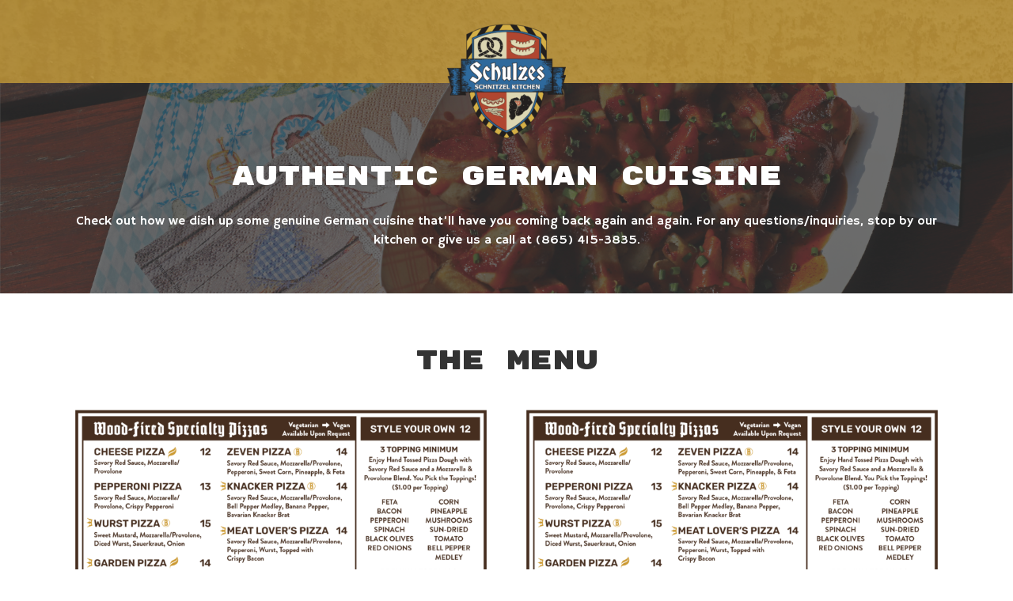

--- FILE ---
content_type: text/html; charset=UTF-8
request_url: http://schulzesschnitzelkitchen.com/
body_size: 14436
content:
<!DOCTYPE html>
<html lang="en">
<head>
	<meta charset="UTF-8">
		<title></title>
<meta name='robots' content='max-image-preview:large' />
<link rel="alternate" type="application/rss+xml" title=" &raquo; Feed" href="http://schulzesschnitzelkitchen.com/feed/" />
<link rel="alternate" type="application/rss+xml" title=" &raquo; Comments Feed" href="http://schulzesschnitzelkitchen.com/comments/feed/" />
<script>
window._wpemojiSettings = {"baseUrl":"https:\/\/s.w.org\/images\/core\/emoji\/14.0.0\/72x72\/","ext":".png","svgUrl":"https:\/\/s.w.org\/images\/core\/emoji\/14.0.0\/svg\/","svgExt":".svg","source":{"concatemoji":"http:\/\/schulzesschnitzelkitchen.com\/wp-includes\/js\/wp-emoji-release.min.js?ver=6.3.4"}};
/*! This file is auto-generated */
!function(i,n){var o,s,e;function c(e){try{var t={supportTests:e,timestamp:(new Date).valueOf()};sessionStorage.setItem(o,JSON.stringify(t))}catch(e){}}function p(e,t,n){e.clearRect(0,0,e.canvas.width,e.canvas.height),e.fillText(t,0,0);var t=new Uint32Array(e.getImageData(0,0,e.canvas.width,e.canvas.height).data),r=(e.clearRect(0,0,e.canvas.width,e.canvas.height),e.fillText(n,0,0),new Uint32Array(e.getImageData(0,0,e.canvas.width,e.canvas.height).data));return t.every(function(e,t){return e===r[t]})}function u(e,t,n){switch(t){case"flag":return n(e,"\ud83c\udff3\ufe0f\u200d\u26a7\ufe0f","\ud83c\udff3\ufe0f\u200b\u26a7\ufe0f")?!1:!n(e,"\ud83c\uddfa\ud83c\uddf3","\ud83c\uddfa\u200b\ud83c\uddf3")&&!n(e,"\ud83c\udff4\udb40\udc67\udb40\udc62\udb40\udc65\udb40\udc6e\udb40\udc67\udb40\udc7f","\ud83c\udff4\u200b\udb40\udc67\u200b\udb40\udc62\u200b\udb40\udc65\u200b\udb40\udc6e\u200b\udb40\udc67\u200b\udb40\udc7f");case"emoji":return!n(e,"\ud83e\udef1\ud83c\udffb\u200d\ud83e\udef2\ud83c\udfff","\ud83e\udef1\ud83c\udffb\u200b\ud83e\udef2\ud83c\udfff")}return!1}function f(e,t,n){var r="undefined"!=typeof WorkerGlobalScope&&self instanceof WorkerGlobalScope?new OffscreenCanvas(300,150):i.createElement("canvas"),a=r.getContext("2d",{willReadFrequently:!0}),o=(a.textBaseline="top",a.font="600 32px Arial",{});return e.forEach(function(e){o[e]=t(a,e,n)}),o}function t(e){var t=i.createElement("script");t.src=e,t.defer=!0,i.head.appendChild(t)}"undefined"!=typeof Promise&&(o="wpEmojiSettingsSupports",s=["flag","emoji"],n.supports={everything:!0,everythingExceptFlag:!0},e=new Promise(function(e){i.addEventListener("DOMContentLoaded",e,{once:!0})}),new Promise(function(t){var n=function(){try{var e=JSON.parse(sessionStorage.getItem(o));if("object"==typeof e&&"number"==typeof e.timestamp&&(new Date).valueOf()<e.timestamp+604800&&"object"==typeof e.supportTests)return e.supportTests}catch(e){}return null}();if(!n){if("undefined"!=typeof Worker&&"undefined"!=typeof OffscreenCanvas&&"undefined"!=typeof URL&&URL.createObjectURL&&"undefined"!=typeof Blob)try{var e="postMessage("+f.toString()+"("+[JSON.stringify(s),u.toString(),p.toString()].join(",")+"));",r=new Blob([e],{type:"text/javascript"}),a=new Worker(URL.createObjectURL(r),{name:"wpTestEmojiSupports"});return void(a.onmessage=function(e){c(n=e.data),a.terminate(),t(n)})}catch(e){}c(n=f(s,u,p))}t(n)}).then(function(e){for(var t in e)n.supports[t]=e[t],n.supports.everything=n.supports.everything&&n.supports[t],"flag"!==t&&(n.supports.everythingExceptFlag=n.supports.everythingExceptFlag&&n.supports[t]);n.supports.everythingExceptFlag=n.supports.everythingExceptFlag&&!n.supports.flag,n.DOMReady=!1,n.readyCallback=function(){n.DOMReady=!0}}).then(function(){return e}).then(function(){var e;n.supports.everything||(n.readyCallback(),(e=n.source||{}).concatemoji?t(e.concatemoji):e.wpemoji&&e.twemoji&&(t(e.twemoji),t(e.wpemoji)))}))}((window,document),window._wpemojiSettings);
</script>
<style>
img.wp-smiley,
img.emoji {
	display: inline !important;
	border: none !important;
	box-shadow: none !important;
	height: 1em !important;
	width: 1em !important;
	margin: 0 0.07em !important;
	vertical-align: -0.1em !important;
	background: none !important;
	padding: 0 !important;
}
</style>
	<style id='classic-theme-styles-inline-css'>
/*! This file is auto-generated */
.wp-block-button__link{color:#fff;background-color:#32373c;border-radius:9999px;box-shadow:none;text-decoration:none;padding:calc(.667em + 2px) calc(1.333em + 2px);font-size:1.125em}.wp-block-file__button{background:#32373c;color:#fff;text-decoration:none}
</style>
<style id='global-styles-inline-css'>
body{--wp--preset--color--black: #000000;--wp--preset--color--cyan-bluish-gray: #abb8c3;--wp--preset--color--white: #ffffff;--wp--preset--color--pale-pink: #f78da7;--wp--preset--color--vivid-red: #cf2e2e;--wp--preset--color--luminous-vivid-orange: #ff6900;--wp--preset--color--luminous-vivid-amber: #fcb900;--wp--preset--color--light-green-cyan: #7bdcb5;--wp--preset--color--vivid-green-cyan: #00d084;--wp--preset--color--pale-cyan-blue: #8ed1fc;--wp--preset--color--vivid-cyan-blue: #0693e3;--wp--preset--color--vivid-purple: #9b51e0;--wp--preset--gradient--vivid-cyan-blue-to-vivid-purple: linear-gradient(135deg,rgba(6,147,227,1) 0%,rgb(155,81,224) 100%);--wp--preset--gradient--light-green-cyan-to-vivid-green-cyan: linear-gradient(135deg,rgb(122,220,180) 0%,rgb(0,208,130) 100%);--wp--preset--gradient--luminous-vivid-amber-to-luminous-vivid-orange: linear-gradient(135deg,rgba(252,185,0,1) 0%,rgba(255,105,0,1) 100%);--wp--preset--gradient--luminous-vivid-orange-to-vivid-red: linear-gradient(135deg,rgba(255,105,0,1) 0%,rgb(207,46,46) 100%);--wp--preset--gradient--very-light-gray-to-cyan-bluish-gray: linear-gradient(135deg,rgb(238,238,238) 0%,rgb(169,184,195) 100%);--wp--preset--gradient--cool-to-warm-spectrum: linear-gradient(135deg,rgb(74,234,220) 0%,rgb(151,120,209) 20%,rgb(207,42,186) 40%,rgb(238,44,130) 60%,rgb(251,105,98) 80%,rgb(254,248,76) 100%);--wp--preset--gradient--blush-light-purple: linear-gradient(135deg,rgb(255,206,236) 0%,rgb(152,150,240) 100%);--wp--preset--gradient--blush-bordeaux: linear-gradient(135deg,rgb(254,205,165) 0%,rgb(254,45,45) 50%,rgb(107,0,62) 100%);--wp--preset--gradient--luminous-dusk: linear-gradient(135deg,rgb(255,203,112) 0%,rgb(199,81,192) 50%,rgb(65,88,208) 100%);--wp--preset--gradient--pale-ocean: linear-gradient(135deg,rgb(255,245,203) 0%,rgb(182,227,212) 50%,rgb(51,167,181) 100%);--wp--preset--gradient--electric-grass: linear-gradient(135deg,rgb(202,248,128) 0%,rgb(113,206,126) 100%);--wp--preset--gradient--midnight: linear-gradient(135deg,rgb(2,3,129) 0%,rgb(40,116,252) 100%);--wp--preset--font-size--small: 13px;--wp--preset--font-size--medium: 20px;--wp--preset--font-size--large: 36px;--wp--preset--font-size--x-large: 42px;--wp--preset--spacing--20: 0.44rem;--wp--preset--spacing--30: 0.67rem;--wp--preset--spacing--40: 1rem;--wp--preset--spacing--50: 1.5rem;--wp--preset--spacing--60: 2.25rem;--wp--preset--spacing--70: 3.38rem;--wp--preset--spacing--80: 5.06rem;--wp--preset--shadow--natural: 6px 6px 9px rgba(0, 0, 0, 0.2);--wp--preset--shadow--deep: 12px 12px 50px rgba(0, 0, 0, 0.4);--wp--preset--shadow--sharp: 6px 6px 0px rgba(0, 0, 0, 0.2);--wp--preset--shadow--outlined: 6px 6px 0px -3px rgba(255, 255, 255, 1), 6px 6px rgba(0, 0, 0, 1);--wp--preset--shadow--crisp: 6px 6px 0px rgba(0, 0, 0, 1);}:where(.is-layout-flex){gap: 0.5em;}:where(.is-layout-grid){gap: 0.5em;}body .is-layout-flow > .alignleft{float: left;margin-inline-start: 0;margin-inline-end: 2em;}body .is-layout-flow > .alignright{float: right;margin-inline-start: 2em;margin-inline-end: 0;}body .is-layout-flow > .aligncenter{margin-left: auto !important;margin-right: auto !important;}body .is-layout-constrained > .alignleft{float: left;margin-inline-start: 0;margin-inline-end: 2em;}body .is-layout-constrained > .alignright{float: right;margin-inline-start: 2em;margin-inline-end: 0;}body .is-layout-constrained > .aligncenter{margin-left: auto !important;margin-right: auto !important;}body .is-layout-constrained > :where(:not(.alignleft):not(.alignright):not(.alignfull)){max-width: var(--wp--style--global--content-size);margin-left: auto !important;margin-right: auto !important;}body .is-layout-constrained > .alignwide{max-width: var(--wp--style--global--wide-size);}body .is-layout-flex{display: flex;}body .is-layout-flex{flex-wrap: wrap;align-items: center;}body .is-layout-flex > *{margin: 0;}body .is-layout-grid{display: grid;}body .is-layout-grid > *{margin: 0;}:where(.wp-block-columns.is-layout-flex){gap: 2em;}:where(.wp-block-columns.is-layout-grid){gap: 2em;}:where(.wp-block-post-template.is-layout-flex){gap: 1.25em;}:where(.wp-block-post-template.is-layout-grid){gap: 1.25em;}.has-black-color{color: var(--wp--preset--color--black) !important;}.has-cyan-bluish-gray-color{color: var(--wp--preset--color--cyan-bluish-gray) !important;}.has-white-color{color: var(--wp--preset--color--white) !important;}.has-pale-pink-color{color: var(--wp--preset--color--pale-pink) !important;}.has-vivid-red-color{color: var(--wp--preset--color--vivid-red) !important;}.has-luminous-vivid-orange-color{color: var(--wp--preset--color--luminous-vivid-orange) !important;}.has-luminous-vivid-amber-color{color: var(--wp--preset--color--luminous-vivid-amber) !important;}.has-light-green-cyan-color{color: var(--wp--preset--color--light-green-cyan) !important;}.has-vivid-green-cyan-color{color: var(--wp--preset--color--vivid-green-cyan) !important;}.has-pale-cyan-blue-color{color: var(--wp--preset--color--pale-cyan-blue) !important;}.has-vivid-cyan-blue-color{color: var(--wp--preset--color--vivid-cyan-blue) !important;}.has-vivid-purple-color{color: var(--wp--preset--color--vivid-purple) !important;}.has-black-background-color{background-color: var(--wp--preset--color--black) !important;}.has-cyan-bluish-gray-background-color{background-color: var(--wp--preset--color--cyan-bluish-gray) !important;}.has-white-background-color{background-color: var(--wp--preset--color--white) !important;}.has-pale-pink-background-color{background-color: var(--wp--preset--color--pale-pink) !important;}.has-vivid-red-background-color{background-color: var(--wp--preset--color--vivid-red) !important;}.has-luminous-vivid-orange-background-color{background-color: var(--wp--preset--color--luminous-vivid-orange) !important;}.has-luminous-vivid-amber-background-color{background-color: var(--wp--preset--color--luminous-vivid-amber) !important;}.has-light-green-cyan-background-color{background-color: var(--wp--preset--color--light-green-cyan) !important;}.has-vivid-green-cyan-background-color{background-color: var(--wp--preset--color--vivid-green-cyan) !important;}.has-pale-cyan-blue-background-color{background-color: var(--wp--preset--color--pale-cyan-blue) !important;}.has-vivid-cyan-blue-background-color{background-color: var(--wp--preset--color--vivid-cyan-blue) !important;}.has-vivid-purple-background-color{background-color: var(--wp--preset--color--vivid-purple) !important;}.has-black-border-color{border-color: var(--wp--preset--color--black) !important;}.has-cyan-bluish-gray-border-color{border-color: var(--wp--preset--color--cyan-bluish-gray) !important;}.has-white-border-color{border-color: var(--wp--preset--color--white) !important;}.has-pale-pink-border-color{border-color: var(--wp--preset--color--pale-pink) !important;}.has-vivid-red-border-color{border-color: var(--wp--preset--color--vivid-red) !important;}.has-luminous-vivid-orange-border-color{border-color: var(--wp--preset--color--luminous-vivid-orange) !important;}.has-luminous-vivid-amber-border-color{border-color: var(--wp--preset--color--luminous-vivid-amber) !important;}.has-light-green-cyan-border-color{border-color: var(--wp--preset--color--light-green-cyan) !important;}.has-vivid-green-cyan-border-color{border-color: var(--wp--preset--color--vivid-green-cyan) !important;}.has-pale-cyan-blue-border-color{border-color: var(--wp--preset--color--pale-cyan-blue) !important;}.has-vivid-cyan-blue-border-color{border-color: var(--wp--preset--color--vivid-cyan-blue) !important;}.has-vivid-purple-border-color{border-color: var(--wp--preset--color--vivid-purple) !important;}.has-vivid-cyan-blue-to-vivid-purple-gradient-background{background: var(--wp--preset--gradient--vivid-cyan-blue-to-vivid-purple) !important;}.has-light-green-cyan-to-vivid-green-cyan-gradient-background{background: var(--wp--preset--gradient--light-green-cyan-to-vivid-green-cyan) !important;}.has-luminous-vivid-amber-to-luminous-vivid-orange-gradient-background{background: var(--wp--preset--gradient--luminous-vivid-amber-to-luminous-vivid-orange) !important;}.has-luminous-vivid-orange-to-vivid-red-gradient-background{background: var(--wp--preset--gradient--luminous-vivid-orange-to-vivid-red) !important;}.has-very-light-gray-to-cyan-bluish-gray-gradient-background{background: var(--wp--preset--gradient--very-light-gray-to-cyan-bluish-gray) !important;}.has-cool-to-warm-spectrum-gradient-background{background: var(--wp--preset--gradient--cool-to-warm-spectrum) !important;}.has-blush-light-purple-gradient-background{background: var(--wp--preset--gradient--blush-light-purple) !important;}.has-blush-bordeaux-gradient-background{background: var(--wp--preset--gradient--blush-bordeaux) !important;}.has-luminous-dusk-gradient-background{background: var(--wp--preset--gradient--luminous-dusk) !important;}.has-pale-ocean-gradient-background{background: var(--wp--preset--gradient--pale-ocean) !important;}.has-electric-grass-gradient-background{background: var(--wp--preset--gradient--electric-grass) !important;}.has-midnight-gradient-background{background: var(--wp--preset--gradient--midnight) !important;}.has-small-font-size{font-size: var(--wp--preset--font-size--small) !important;}.has-medium-font-size{font-size: var(--wp--preset--font-size--medium) !important;}.has-large-font-size{font-size: var(--wp--preset--font-size--large) !important;}.has-x-large-font-size{font-size: var(--wp--preset--font-size--x-large) !important;}
.wp-block-navigation a:where(:not(.wp-element-button)){color: inherit;}
:where(.wp-block-post-template.is-layout-flex){gap: 1.25em;}:where(.wp-block-post-template.is-layout-grid){gap: 1.25em;}
:where(.wp-block-columns.is-layout-flex){gap: 2em;}:where(.wp-block-columns.is-layout-grid){gap: 2em;}
.wp-block-pullquote{font-size: 1.5em;line-height: 1.6;}
</style>
<link rel='stylesheet' id='hello-elementor-css' href='http://schulzesschnitzelkitchen.com/wp-content/themes/hello-elementor/style.min.css?ver=3.0.2' media='all' />
<link rel='stylesheet' id='hello-elementor-theme-style-css' href='http://schulzesschnitzelkitchen.com/wp-content/themes/hello-elementor/theme.min.css?ver=3.0.2' media='all' />
<link rel='stylesheet' id='hello-elementor-header-footer-css' href='http://schulzesschnitzelkitchen.com/wp-content/themes/hello-elementor/header-footer.min.css?ver=3.0.2' media='all' />
<link rel='stylesheet' id='elementor-icons-css' href='http://schulzesschnitzelkitchen.com/wp-content/plugins/elementor/assets/lib/eicons/css/elementor-icons.min.css?ver=5.29.0' media='all' />
<link rel='stylesheet' id='elementor-frontend-css' href='http://schulzesschnitzelkitchen.com/wp-content/plugins/elementor/assets/css/frontend.min.css?ver=3.21.8' media='all' />
<link rel='stylesheet' id='swiper-css' href='http://schulzesschnitzelkitchen.com/wp-content/plugins/elementor/assets/lib/swiper/v8/css/swiper.min.css?ver=8.4.5' media='all' />
<link rel='stylesheet' id='elementor-post-6-css' href='http://schulzesschnitzelkitchen.com/wp-content/uploads/elementor/css/post-6.css?ver=1717367087' media='all' />
<link rel='stylesheet' id='elementor-pro-css' href='http://schulzesschnitzelkitchen.com/wp-content/plugins/elementor-pro/assets/css/frontend.min.css?ver=3.0.5' media='all' />
<link rel='stylesheet' id='elementor-global-css' href='http://schulzesschnitzelkitchen.com/wp-content/uploads/elementor/css/global.css?ver=1717367087' media='all' />
<link rel='stylesheet' id='elementor-post-37-css' href='http://schulzesschnitzelkitchen.com/wp-content/uploads/elementor/css/post-37.css?ver=1717447734' media='all' />
<link rel='stylesheet' id='google-fonts-1-css' href='https://fonts.googleapis.com/css?family=Roboto%3A100%2C100italic%2C200%2C200italic%2C300%2C300italic%2C400%2C400italic%2C500%2C500italic%2C600%2C600italic%2C700%2C700italic%2C800%2C800italic%2C900%2C900italic%7CRoboto+Slab%3A100%2C100italic%2C200%2C200italic%2C300%2C300italic%2C400%2C400italic%2C500%2C500italic%2C600%2C600italic%2C700%2C700italic%2C800%2C800italic%2C900%2C900italic%7CRubik+Mono+One%3A100%2C100italic%2C200%2C200italic%2C300%2C300italic%2C400%2C400italic%2C500%2C500italic%2C600%2C600italic%2C700%2C700italic%2C800%2C800italic%2C900%2C900italic%7CHammersmith+One%3A100%2C100italic%2C200%2C200italic%2C300%2C300italic%2C400%2C400italic%2C500%2C500italic%2C600%2C600italic%2C700%2C700italic%2C800%2C800italic%2C900%2C900italic%7CHabibi%3A100%2C100italic%2C200%2C200italic%2C300%2C300italic%2C400%2C400italic%2C500%2C500italic%2C600%2C600italic%2C700%2C700italic%2C800%2C800italic%2C900%2C900italic&#038;display=auto&#038;ver=6.3.4' media='all' />
<link rel='stylesheet' id='elementor-icons-shared-0-css' href='http://schulzesschnitzelkitchen.com/wp-content/plugins/elementor/assets/lib/font-awesome/css/fontawesome.min.css?ver=5.15.3' media='all' />
<link rel='stylesheet' id='elementor-icons-fa-brands-css' href='http://schulzesschnitzelkitchen.com/wp-content/plugins/elementor/assets/lib/font-awesome/css/brands.min.css?ver=5.15.3' media='all' />
<link rel="preconnect" href="https://fonts.gstatic.com/" crossorigin><link rel="https://api.w.org/" href="http://schulzesschnitzelkitchen.com/wp-json/" /><link rel="alternate" type="application/json" href="http://schulzesschnitzelkitchen.com/wp-json/wp/v2/pages/37" /><link rel="EditURI" type="application/rsd+xml" title="RSD" href="http://schulzesschnitzelkitchen.com/xmlrpc.php?rsd" />
<meta name="generator" content="WordPress 6.3.4" />
<link rel="canonical" href="http://schulzesschnitzelkitchen.com/" />
<link rel='shortlink' href='http://schulzesschnitzelkitchen.com/' />
<link rel="alternate" type="application/json+oembed" href="http://schulzesschnitzelkitchen.com/wp-json/oembed/1.0/embed?url=http%3A%2F%2Fschulzesschnitzelkitchen.com%2F" />
<link rel="alternate" type="text/xml+oembed" href="http://schulzesschnitzelkitchen.com/wp-json/oembed/1.0/embed?url=http%3A%2F%2Fschulzesschnitzelkitchen.com%2F&#038;format=xml" />
<meta name="generator" content="Elementor 3.21.8; features: e_optimized_assets_loading, additional_custom_breakpoints; settings: css_print_method-external, google_font-enabled, font_display-auto">
	<meta name="viewport" content="width=device-width, initial-scale=1.0, viewport-fit=cover" /></head>
<body class="home page-template page-template-elementor_canvas page page-id-37 elementor-default elementor-template-canvas elementor-kit-6 elementor-page elementor-page-37">
			<div data-elementor-type="wp-page" data-elementor-id="37" class="elementor elementor-37">
						<section class="elementor-section elementor-top-section elementor-element elementor-element-33c2fb3 elementor-section-boxed elementor-section-height-default elementor-section-height-default" data-id="33c2fb3" data-element_type="section" data-settings="{&quot;background_background&quot;:&quot;classic&quot;}">
							<div class="elementor-background-overlay"></div>
							<div class="elementor-container elementor-column-gap-default">
					<div class="elementor-column elementor-col-100 elementor-top-column elementor-element elementor-element-3e5f0b5" data-id="3e5f0b5" data-element_type="column">
			<div class="elementor-widget-wrap elementor-element-populated">
						<div class="elementor-element elementor-element-dc8beb2 elementor-widget elementor-widget-spacer" data-id="dc8beb2" data-element_type="widget" data-widget_type="spacer.default">
				<div class="elementor-widget-container">
					<div class="elementor-spacer">
			<div class="elementor-spacer-inner"></div>
		</div>
				</div>
				</div>
					</div>
		</div>
					</div>
		</section>
				<section class="elementor-section elementor-top-section elementor-element elementor-element-6ea3a3c elementor-section-boxed elementor-section-height-default elementor-section-height-default" data-id="6ea3a3c" data-element_type="section" data-settings="{&quot;background_background&quot;:&quot;classic&quot;}">
							<div class="elementor-background-overlay"></div>
							<div class="elementor-container elementor-column-gap-default">
					<div class="elementor-column elementor-col-100 elementor-top-column elementor-element elementor-element-f3a20cb" data-id="f3a20cb" data-element_type="column">
			<div class="elementor-widget-wrap elementor-element-populated">
						<div class="elementor-element elementor-element-7d0434e elementor-widget elementor-widget-image" data-id="7d0434e" data-element_type="widget" data-widget_type="image.default">
				<div class="elementor-widget-container">
													<img decoding="async" width="150" height="150" src="http://schulzesschnitzelkitchen.com/wp-content/uploads/2020/10/Schulzes-Schnitzel-Kitchen-Logo-FA-150x150.png" class="elementor-animation-grow attachment-thumbnail size-thumbnail wp-image-49" alt="" srcset="http://schulzesschnitzelkitchen.com/wp-content/uploads/2020/10/Schulzes-Schnitzel-Kitchen-Logo-FA-150x150.png 150w, http://schulzesschnitzelkitchen.com/wp-content/uploads/2020/10/Schulzes-Schnitzel-Kitchen-Logo-FA-300x300.png 300w, http://schulzesschnitzelkitchen.com/wp-content/uploads/2020/10/Schulzes-Schnitzel-Kitchen-Logo-FA-768x768.png 768w, http://schulzesschnitzelkitchen.com/wp-content/uploads/2020/10/Schulzes-Schnitzel-Kitchen-Logo-FA.png 1000w" sizes="(max-width: 150px) 100vw, 150px" />													</div>
				</div>
				<div class="elementor-element elementor-element-a78a2e7 elementor-widget elementor-widget-text-editor" data-id="a78a2e7" data-element_type="widget" data-widget_type="text-editor.default">
				<div class="elementor-widget-container">
							<p>AUTHENTIC GERMAN CUISINE</p>						</div>
				</div>
				<div class="elementor-element elementor-element-4e59a05 elementor-widget elementor-widget-text-editor" data-id="4e59a05" data-element_type="widget" data-widget_type="text-editor.default">
				<div class="elementor-widget-container">
							<p>Check out how we dish up some genuine German cuisine that’ll have you coming back again and again. For any questions/inquiries, stop by our kitchen or give us a call at (865) 415-3835.</p>						</div>
				</div>
				<div class="elementor-element elementor-element-69b889a elementor-widget elementor-widget-spacer" data-id="69b889a" data-element_type="widget" data-widget_type="spacer.default">
				<div class="elementor-widget-container">
					<div class="elementor-spacer">
			<div class="elementor-spacer-inner"></div>
		</div>
				</div>
				</div>
					</div>
		</div>
					</div>
		</section>
				<section class="elementor-section elementor-top-section elementor-element elementor-element-d63e2c5 elementor-section-boxed elementor-section-height-default elementor-section-height-default" data-id="d63e2c5" data-element_type="section">
						<div class="elementor-container elementor-column-gap-default">
					<div class="elementor-column elementor-col-100 elementor-top-column elementor-element elementor-element-f856c2b" data-id="f856c2b" data-element_type="column">
			<div class="elementor-widget-wrap elementor-element-populated">
						<div class="elementor-element elementor-element-434667e elementor-widget elementor-widget-spacer" data-id="434667e" data-element_type="widget" data-widget_type="spacer.default">
				<div class="elementor-widget-container">
					<div class="elementor-spacer">
			<div class="elementor-spacer-inner"></div>
		</div>
				</div>
				</div>
				<div class="elementor-element elementor-element-93615af elementor-widget elementor-widget-text-editor" data-id="93615af" data-element_type="widget" data-widget_type="text-editor.default">
				<div class="elementor-widget-container">
							<p>THE MENU</p>						</div>
				</div>
					</div>
		</div>
					</div>
		</section>
				<section class="elementor-section elementor-top-section elementor-element elementor-element-bbacbdc elementor-section-boxed elementor-section-height-default elementor-section-height-default" data-id="bbacbdc" data-element_type="section">
						<div class="elementor-container elementor-column-gap-default">
					<div class="elementor-column elementor-col-50 elementor-top-column elementor-element elementor-element-37b8d0e" data-id="37b8d0e" data-element_type="column">
			<div class="elementor-widget-wrap elementor-element-populated">
						<div class="elementor-element elementor-element-7cda78c elementor-widget elementor-widget-image" data-id="7cda78c" data-element_type="widget" data-widget_type="image.default">
				<div class="elementor-widget-container">
													<img fetchpriority="high" decoding="async" width="792" height="1024" src="http://schulzesschnitzelkitchen.com/wp-content/uploads/2024/06/Physical_Menu-JUNE3-02-792x1024.png" class="attachment-large size-large wp-image-194" alt="" srcset="http://schulzesschnitzelkitchen.com/wp-content/uploads/2024/06/Physical_Menu-JUNE3-02-792x1024.png 792w, http://schulzesschnitzelkitchen.com/wp-content/uploads/2024/06/Physical_Menu-JUNE3-02-232x300.png 232w, http://schulzesschnitzelkitchen.com/wp-content/uploads/2024/06/Physical_Menu-JUNE3-02-768x993.png 768w, http://schulzesschnitzelkitchen.com/wp-content/uploads/2024/06/Physical_Menu-JUNE3-02-1187x1536.png 1187w, http://schulzesschnitzelkitchen.com/wp-content/uploads/2024/06/Physical_Menu-JUNE3-02-1583x2048.png 1583w" sizes="(max-width: 792px) 100vw, 792px" />													</div>
				</div>
					</div>
		</div>
				<div class="elementor-column elementor-col-50 elementor-top-column elementor-element elementor-element-2f34154" data-id="2f34154" data-element_type="column">
			<div class="elementor-widget-wrap elementor-element-populated">
						<div class="elementor-element elementor-element-9fbef16 elementor-widget elementor-widget-image" data-id="9fbef16" data-element_type="widget" data-widget_type="image.default">
				<div class="elementor-widget-container">
													<img fetchpriority="high" decoding="async" width="792" height="1024" src="http://schulzesschnitzelkitchen.com/wp-content/uploads/2024/06/Physical_Menu-JUNE3-02-792x1024.png" class="attachment-large size-large wp-image-194" alt="" srcset="http://schulzesschnitzelkitchen.com/wp-content/uploads/2024/06/Physical_Menu-JUNE3-02-792x1024.png 792w, http://schulzesschnitzelkitchen.com/wp-content/uploads/2024/06/Physical_Menu-JUNE3-02-232x300.png 232w, http://schulzesschnitzelkitchen.com/wp-content/uploads/2024/06/Physical_Menu-JUNE3-02-768x993.png 768w, http://schulzesschnitzelkitchen.com/wp-content/uploads/2024/06/Physical_Menu-JUNE3-02-1187x1536.png 1187w, http://schulzesschnitzelkitchen.com/wp-content/uploads/2024/06/Physical_Menu-JUNE3-02-1583x2048.png 1583w" sizes="(max-width: 792px) 100vw, 792px" />													</div>
				</div>
					</div>
		</div>
					</div>
		</section>
				<section class="elementor-section elementor-top-section elementor-element elementor-element-e868f06 elementor-section-boxed elementor-section-height-default elementor-section-height-default" data-id="e868f06" data-element_type="section">
						<div class="elementor-container elementor-column-gap-default">
					<div class="elementor-column elementor-col-100 elementor-top-column elementor-element elementor-element-ba5f4c7" data-id="ba5f4c7" data-element_type="column">
			<div class="elementor-widget-wrap elementor-element-populated">
						<div class="elementor-element elementor-element-5e35e95 elementor-widget elementor-widget-spacer" data-id="5e35e95" data-element_type="widget" data-widget_type="spacer.default">
				<div class="elementor-widget-container">
					<div class="elementor-spacer">
			<div class="elementor-spacer-inner"></div>
		</div>
				</div>
				</div>
				<div class="elementor-element elementor-element-5157939 elementor-widget elementor-widget-text-editor" data-id="5157939" data-element_type="widget" data-widget_type="text-editor.default">
				<div class="elementor-widget-container">
							<p>THE GRUB</p>						</div>
				</div>
				<div class="elementor-element elementor-element-b330400 elementor-widget elementor-widget-gallery" data-id="b330400" data-element_type="widget" data-settings="{&quot;overlay_title&quot;:&quot;caption&quot;,&quot;lazyload&quot;:&quot;yes&quot;,&quot;gallery_layout&quot;:&quot;grid&quot;,&quot;columns&quot;:4,&quot;columns_tablet&quot;:2,&quot;columns_mobile&quot;:1,&quot;gap&quot;:{&quot;unit&quot;:&quot;px&quot;,&quot;size&quot;:10,&quot;sizes&quot;:[]},&quot;gap_tablet&quot;:{&quot;unit&quot;:&quot;px&quot;,&quot;size&quot;:10,&quot;sizes&quot;:[]},&quot;gap_mobile&quot;:{&quot;unit&quot;:&quot;px&quot;,&quot;size&quot;:10,&quot;sizes&quot;:[]},&quot;link_to&quot;:&quot;file&quot;,&quot;aspect_ratio&quot;:&quot;3:2&quot;,&quot;overlay_background&quot;:&quot;yes&quot;,&quot;content_hover_animation&quot;:&quot;fade-in&quot;}" data-widget_type="gallery.default">
				<div class="elementor-widget-container">
					<div class="elementor-gallery__container">
							<a class="e-gallery-item elementor-gallery-item elementor-animated-content" href="http://schulzesschnitzelkitchen.com/wp-content/uploads/2023/09/Charcuterie_pic.png" data-elementor-open-lightbox="yes" data-elementor-lightbox-slideshow="all-b330400" data-elementor-lightbox-title="Charcuterie Board" data-e-action-hash="#elementor-action%3Aaction%3Dlightbox%26settings%3DeyJpZCI6MTY2LCJ1cmwiOiJodHRwOlwvXC9zY2h1bHplc3NjaG5pdHplbGtpdGNoZW4uY29tXC93cC1jb250ZW50XC91cGxvYWRzXC8yMDIzXC8wOVwvQ2hhcmN1dGVyaWVfcGljLnBuZyIsInNsaWRlc2hvdyI6ImFsbC1iMzMwNDAwIn0%3D">
					<div class="e-gallery-image elementor-gallery-item__image" data-thumbnail="http://schulzesschnitzelkitchen.com/wp-content/uploads/2023/09/Charcuterie_pic-300x200.png" data-width="300" data-height="200" alt="" ></div>
										<div class="elementor-gallery-item__overlay"></div>
															<div class="elementor-gallery-item__content">
													<div class="elementor-gallery-item__title">Charcuterie Board</div>
												</div>
									</a>
							<a class="e-gallery-item elementor-gallery-item elementor-animated-content" href="http://schulzesschnitzelkitchen.com/wp-content/uploads/2024/01/FoodPics-02.png" data-elementor-open-lightbox="yes" data-elementor-lightbox-slideshow="all-b330400" data-elementor-lightbox-title="Currywurst" data-e-action-hash="#elementor-action%3Aaction%3Dlightbox%26settings%3DeyJpZCI6MTc5LCJ1cmwiOiJodHRwOlwvXC9zY2h1bHplc3NjaG5pdHplbGtpdGNoZW4uY29tXC93cC1jb250ZW50XC91cGxvYWRzXC8yMDI0XC8wMVwvRm9vZFBpY3MtMDIucG5nIiwic2xpZGVzaG93IjoiYWxsLWIzMzA0MDAifQ%3D%3D">
					<div class="e-gallery-image elementor-gallery-item__image" data-thumbnail="http://schulzesschnitzelkitchen.com/wp-content/uploads/2024/01/FoodPics-02-300x200.png" data-width="300" data-height="200" alt="" ></div>
										<div class="elementor-gallery-item__overlay"></div>
															<div class="elementor-gallery-item__content">
													<div class="elementor-gallery-item__title">Currywurst</div>
												</div>
									</a>
							<a class="e-gallery-item elementor-gallery-item elementor-animated-content" href="http://schulzesschnitzelkitchen.com/wp-content/uploads/2024/01/FoodPics-03.png" data-elementor-open-lightbox="yes" data-elementor-lightbox-slideshow="all-b330400" data-elementor-lightbox-title="Giant Pretzel with Obatzda" data-e-action-hash="#elementor-action%3Aaction%3Dlightbox%26settings%3DeyJpZCI6MTgwLCJ1cmwiOiJodHRwOlwvXC9zY2h1bHplc3NjaG5pdHplbGtpdGNoZW4uY29tXC93cC1jb250ZW50XC91cGxvYWRzXC8yMDI0XC8wMVwvRm9vZFBpY3MtMDMucG5nIiwic2xpZGVzaG93IjoiYWxsLWIzMzA0MDAifQ%3D%3D">
					<div class="e-gallery-image elementor-gallery-item__image" data-thumbnail="http://schulzesschnitzelkitchen.com/wp-content/uploads/2024/01/FoodPics-03-300x200.png" data-width="300" data-height="200" alt="" ></div>
										<div class="elementor-gallery-item__overlay"></div>
															<div class="elementor-gallery-item__content">
													<div class="elementor-gallery-item__title">Giant Pretzel with Obatzda</div>
												</div>
									</a>
							<a class="e-gallery-item elementor-gallery-item elementor-animated-content" href="http://schulzesschnitzelkitchen.com/wp-content/uploads/2024/01/FoodPics-06.png" data-elementor-open-lightbox="yes" data-elementor-lightbox-slideshow="all-b330400" data-elementor-lightbox-title="Zigeuner Gypsy Schnitzel with Green Beans &amp; Rotkraut" data-e-action-hash="#elementor-action%3Aaction%3Dlightbox%26settings%3DeyJpZCI6MTgzLCJ1cmwiOiJodHRwOlwvXC9zY2h1bHplc3NjaG5pdHplbGtpdGNoZW4uY29tXC93cC1jb250ZW50XC91cGxvYWRzXC8yMDI0XC8wMVwvRm9vZFBpY3MtMDYucG5nIiwic2xpZGVzaG93IjoiYWxsLWIzMzA0MDAifQ%3D%3D">
					<div class="e-gallery-image elementor-gallery-item__image" data-thumbnail="http://schulzesschnitzelkitchen.com/wp-content/uploads/2024/01/FoodPics-06-300x200.png" data-width="300" data-height="200" alt="" ></div>
										<div class="elementor-gallery-item__overlay"></div>
															<div class="elementor-gallery-item__content">
													<div class="elementor-gallery-item__title">Zigeuner Gypsy Schnitzel with Green Beans & Rotkraut</div>
												</div>
									</a>
							<a class="e-gallery-item elementor-gallery-item elementor-animated-content" href="http://schulzesschnitzelkitchen.com/wp-content/uploads/2022/01/IMG_1651-scaled-1.jpg" data-elementor-open-lightbox="yes" data-elementor-lightbox-slideshow="all-b330400" data-elementor-lightbox-title="Sliced Weisswurst" data-e-action-hash="#elementor-action%3Aaction%3Dlightbox%26settings%3DeyJpZCI6ODMsInVybCI6Imh0dHA6XC9cL3NjaHVsemVzc2Nobml0emVsa2l0Y2hlbi5jb21cL3dwLWNvbnRlbnRcL3VwbG9hZHNcLzIwMjJcLzAxXC9JTUdfMTY1MS1zY2FsZWQtMS5qcGciLCJzbGlkZXNob3ciOiJhbGwtYjMzMDQwMCJ9">
					<div class="e-gallery-image elementor-gallery-item__image" data-thumbnail="http://schulzesschnitzelkitchen.com/wp-content/uploads/2022/01/IMG_1651-scaled-1-300x200.jpg" data-width="300" data-height="200" alt="" ></div>
										<div class="elementor-gallery-item__overlay"></div>
															<div class="elementor-gallery-item__content">
													<div class="elementor-gallery-item__title">Sliced Weisswurst</div>
												</div>
									</a>
							<a class="e-gallery-item elementor-gallery-item elementor-animated-content" href="http://schulzesschnitzelkitchen.com/wp-content/uploads/2024/01/FoodPics-05.png" data-elementor-open-lightbox="yes" data-elementor-lightbox-slideshow="all-b330400" data-elementor-lightbox-title="Jäger Schnitzel" data-e-action-hash="#elementor-action%3Aaction%3Dlightbox%26settings%3DeyJpZCI6MTgyLCJ1cmwiOiJodHRwOlwvXC9zY2h1bHplc3NjaG5pdHplbGtpdGNoZW4uY29tXC93cC1jb250ZW50XC91cGxvYWRzXC8yMDI0XC8wMVwvRm9vZFBpY3MtMDUucG5nIiwic2xpZGVzaG93IjoiYWxsLWIzMzA0MDAifQ%3D%3D">
					<div class="e-gallery-image elementor-gallery-item__image" data-thumbnail="http://schulzesschnitzelkitchen.com/wp-content/uploads/2024/01/FoodPics-05-300x200.png" data-width="300" data-height="200" alt="" ></div>
										<div class="elementor-gallery-item__overlay"></div>
															<div class="elementor-gallery-item__content">
													<div class="elementor-gallery-item__title">Jäger Schnitzel</div>
												</div>
									</a>
							<a class="e-gallery-item elementor-gallery-item elementor-animated-content" href="http://schulzesschnitzelkitchen.com/wp-content/uploads/2024/01/FoodPics-04.png" data-elementor-open-lightbox="yes" data-elementor-lightbox-slideshow="all-b330400" data-elementor-lightbox-title="Bratwurst with Sauerkraut" data-e-action-hash="#elementor-action%3Aaction%3Dlightbox%26settings%3DeyJpZCI6MTgxLCJ1cmwiOiJodHRwOlwvXC9zY2h1bHplc3NjaG5pdHplbGtpdGNoZW4uY29tXC93cC1jb250ZW50XC91cGxvYWRzXC8yMDI0XC8wMVwvRm9vZFBpY3MtMDQucG5nIiwic2xpZGVzaG93IjoiYWxsLWIzMzA0MDAifQ%3D%3D">
					<div class="e-gallery-image elementor-gallery-item__image" data-thumbnail="http://schulzesschnitzelkitchen.com/wp-content/uploads/2024/01/FoodPics-04-300x200.png" data-width="300" data-height="200" alt="" ></div>
										<div class="elementor-gallery-item__overlay"></div>
															<div class="elementor-gallery-item__content">
													<div class="elementor-gallery-item__title">Bratwurst with Sauerkraut</div>
												</div>
									</a>
							<a class="e-gallery-item elementor-gallery-item elementor-animated-content" href="http://schulzesschnitzelkitchen.com/wp-content/uploads/2024/01/FoodPics-01.png" data-elementor-open-lightbox="yes" data-elementor-lightbox-slideshow="all-b330400" data-elementor-lightbox-title="2 German Frankfurters" data-e-action-hash="#elementor-action%3Aaction%3Dlightbox%26settings%3DeyJpZCI6MTc4LCJ1cmwiOiJodHRwOlwvXC9zY2h1bHplc3NjaG5pdHplbGtpdGNoZW4uY29tXC93cC1jb250ZW50XC91cGxvYWRzXC8yMDI0XC8wMVwvRm9vZFBpY3MtMDEucG5nIiwic2xpZGVzaG93IjoiYWxsLWIzMzA0MDAifQ%3D%3D">
					<div class="e-gallery-image elementor-gallery-item__image" data-thumbnail="http://schulzesschnitzelkitchen.com/wp-content/uploads/2024/01/FoodPics-01-300x200.png" data-width="300" data-height="200" alt="" ></div>
										<div class="elementor-gallery-item__overlay"></div>
															<div class="elementor-gallery-item__content">
													<div class="elementor-gallery-item__title">2 German Frankfurters</div>
												</div>
									</a>
					</div>
			</div>
				</div>
					</div>
		</div>
					</div>
		</section>
				<section class="elementor-section elementor-top-section elementor-element elementor-element-b2e2905 elementor-section-boxed elementor-section-height-default elementor-section-height-default" data-id="b2e2905" data-element_type="section">
						<div class="elementor-container elementor-column-gap-default">
					<div class="elementor-column elementor-col-100 elementor-top-column elementor-element elementor-element-c9b6aec" data-id="c9b6aec" data-element_type="column">
			<div class="elementor-widget-wrap elementor-element-populated">
						<div class="elementor-element elementor-element-9170d5d elementor-widget elementor-widget-spacer" data-id="9170d5d" data-element_type="widget" data-widget_type="spacer.default">
				<div class="elementor-widget-container">
					<div class="elementor-spacer">
			<div class="elementor-spacer-inner"></div>
		</div>
				</div>
				</div>
				<div class="elementor-element elementor-element-9444e80 elementor-align-justify elementor-widget elementor-widget-button" data-id="9444e80" data-element_type="widget" data-widget_type="button.default">
				<div class="elementor-widget-container">
					<div class="elementor-button-wrapper">
			<a class="elementor-button elementor-button-link elementor-size-sm" href="https://schulzbraubrewing.com/">
						<span class="elementor-button-content-wrapper">
									<span class="elementor-button-text">CHECK OUT THE BREWERY</span>
					</span>
					</a>
		</div>
				</div>
				</div>
					</div>
		</div>
					</div>
		</section>
				<section class="elementor-section elementor-top-section elementor-element elementor-element-c4341e5 elementor-section-boxed elementor-section-height-default elementor-section-height-default" data-id="c4341e5" data-element_type="section">
						<div class="elementor-container elementor-column-gap-default">
					<div class="elementor-column elementor-col-100 elementor-top-column elementor-element elementor-element-7035059" data-id="7035059" data-element_type="column">
			<div class="elementor-widget-wrap elementor-element-populated">
						<div class="elementor-element elementor-element-9934ca2 elementor-widget elementor-widget-spacer" data-id="9934ca2" data-element_type="widget" data-widget_type="spacer.default">
				<div class="elementor-widget-container">
					<div class="elementor-spacer">
			<div class="elementor-spacer-inner"></div>
		</div>
				</div>
				</div>
					</div>
		</div>
					</div>
		</section>
				<section class="elementor-section elementor-top-section elementor-element elementor-element-3d3c6d2 elementor-section-boxed elementor-section-height-default elementor-section-height-default" data-id="3d3c6d2" data-element_type="section" data-settings="{&quot;background_background&quot;:&quot;classic&quot;}">
							<div class="elementor-background-overlay"></div>
							<div class="elementor-container elementor-column-gap-default">
					<div class="elementor-column elementor-col-100 elementor-top-column elementor-element elementor-element-f678887" data-id="f678887" data-element_type="column">
			<div class="elementor-widget-wrap elementor-element-populated">
						<div class="elementor-element elementor-element-17823e0 elementor-widget elementor-widget-spacer" data-id="17823e0" data-element_type="widget" data-widget_type="spacer.default">
				<div class="elementor-widget-container">
					<div class="elementor-spacer">
			<div class="elementor-spacer-inner"></div>
		</div>
				</div>
				</div>
				<div class="elementor-element elementor-element-ebf5e4d elementor-shape-square elementor-grid-0 e-grid-align-center elementor-widget elementor-widget-social-icons" data-id="ebf5e4d" data-element_type="widget" data-widget_type="social-icons.default">
				<div class="elementor-widget-container">
					<div class="elementor-social-icons-wrapper elementor-grid">
							<span class="elementor-grid-item">
					<a class="elementor-icon elementor-social-icon elementor-social-icon-facebook elementor-repeater-item-4cec168" href="https://www.facebook.com/schulzesschnitzelkitchen" target="_blank">
						<span class="elementor-screen-only">Facebook</span>
						<i class="fab fa-facebook"></i>					</a>
				</span>
					</div>
				</div>
				</div>
				<div class="elementor-element elementor-element-7018991 elementor-widget elementor-widget-text-editor" data-id="7018991" data-element_type="widget" data-widget_type="text-editor.default">
				<div class="elementor-widget-container">
							<p>(865) 415-3835</p>						</div>
				</div>
				<div class="elementor-element elementor-element-3189553 elementor-widget elementor-widget-text-editor" data-id="3189553" data-element_type="widget" data-widget_type="text-editor.default">
				<div class="elementor-widget-container">
							<p>126 BERNARD AVENUE</p><p>KNOXVILLE, TN 37917</p>						</div>
				</div>
				<div class="elementor-element elementor-element-3c197b1 elementor-widget elementor-widget-spacer" data-id="3c197b1" data-element_type="widget" data-widget_type="spacer.default">
				<div class="elementor-widget-container">
					<div class="elementor-spacer">
			<div class="elementor-spacer-inner"></div>
		</div>
				</div>
				</div>
					</div>
		</div>
					</div>
		</section>
				<section class="elementor-section elementor-top-section elementor-element elementor-element-056ca67 elementor-hidden-desktop elementor-hidden-tablet elementor-hidden-phone elementor-section-boxed elementor-section-height-default elementor-section-height-default" data-id="056ca67" data-element_type="section" data-settings="{&quot;background_background&quot;:&quot;classic&quot;}">
							<div class="elementor-background-overlay"></div>
							<div class="elementor-container elementor-column-gap-default">
					<div class="elementor-column elementor-col-100 elementor-top-column elementor-element elementor-element-876b065" data-id="876b065" data-element_type="column">
			<div class="elementor-widget-wrap elementor-element-populated">
						<div class="elementor-element elementor-element-6d74cd8 elementor-widget elementor-widget-spacer" data-id="6d74cd8" data-element_type="widget" data-widget_type="spacer.default">
				<div class="elementor-widget-container">
					<div class="elementor-spacer">
			<div class="elementor-spacer-inner"></div>
		</div>
				</div>
				</div>
				<div class="elementor-element elementor-element-6b51b59 elementor-widget elementor-widget-image" data-id="6b51b59" data-element_type="widget" data-widget_type="image.default">
				<div class="elementor-widget-container">
													<img decoding="async" width="150" height="150" src="http://schulzesschnitzelkitchen.com/wp-content/uploads/2020/10/Schulzes-Schnitzel-Kitchen-Logo-FA-150x150.png" class="attachment-thumbnail size-thumbnail wp-image-49" alt="" srcset="http://schulzesschnitzelkitchen.com/wp-content/uploads/2020/10/Schulzes-Schnitzel-Kitchen-Logo-FA-150x150.png 150w, http://schulzesschnitzelkitchen.com/wp-content/uploads/2020/10/Schulzes-Schnitzel-Kitchen-Logo-FA-300x300.png 300w, http://schulzesschnitzelkitchen.com/wp-content/uploads/2020/10/Schulzes-Schnitzel-Kitchen-Logo-FA-768x768.png 768w, http://schulzesschnitzelkitchen.com/wp-content/uploads/2020/10/Schulzes-Schnitzel-Kitchen-Logo-FA.png 1000w" sizes="(max-width: 150px) 100vw, 150px" />													</div>
				</div>
				<div class="elementor-element elementor-element-9a9a5ea elementor-widget elementor-widget-heading" data-id="9a9a5ea" data-element_type="widget" data-widget_type="heading.default">
				<div class="elementor-widget-container">
			<h3 class="elementor-heading-title elementor-size-default">AUTHENTIC GERMAN CUISINE FOR YOU​</h3>		</div>
				</div>
				<div class="elementor-element elementor-element-b955f44 elementor-widget elementor-widget-heading" data-id="b955f44" data-element_type="widget" data-widget_type="heading.default">
				<div class="elementor-widget-container">
			<h6 class="elementor-heading-title elementor-size-default">Browse our most up-to-date menu from Schulzes Schnitzel Kitchen to check out how we dish up some genuine German cuisine that'll have you coming back again and again. For any questions/inquiries, stop by our kitchen or give us a call at 865-415-3835.<BR>
<BR>HOURS:<BR> MON: CLOSED <BR> TUES-WED: 3PM-12AM<BR>THURS: 11AM-12PM<BR>FRI-SAT: 11AM-1AM<BR>SUN: 11AM-12PM</h6>		</div>
				</div>
				<div class="elementor-element elementor-element-f13002e elementor-widget elementor-widget-spacer" data-id="f13002e" data-element_type="widget" data-widget_type="spacer.default">
				<div class="elementor-widget-container">
					<div class="elementor-spacer">
			<div class="elementor-spacer-inner"></div>
		</div>
				</div>
				</div>
					</div>
		</div>
					</div>
		</section>
				<section class="elementor-section elementor-top-section elementor-element elementor-element-3fe03e9 elementor-hidden-desktop elementor-hidden-tablet elementor-hidden-phone elementor-section-boxed elementor-section-height-default elementor-section-height-default" data-id="3fe03e9" data-element_type="section" data-settings="{&quot;background_background&quot;:&quot;classic&quot;}">
						<div class="elementor-container elementor-column-gap-default">
					<div class="elementor-column elementor-col-100 elementor-top-column elementor-element elementor-element-99bc7aa" data-id="99bc7aa" data-element_type="column">
			<div class="elementor-widget-wrap elementor-element-populated">
						<div class="elementor-element elementor-element-d6fc7ee elementor-align-justify elementor-widget elementor-widget-button" data-id="d6fc7ee" data-element_type="widget" data-widget_type="button.default">
				<div class="elementor-widget-container">
					<div class="elementor-button-wrapper">
			<a class="elementor-button elementor-button-link elementor-size-sm" href="tel:8654153835">
						<span class="elementor-button-content-wrapper">
									<span class="elementor-button-text">Call Now!</span>
					</span>
					</a>
		</div>
				</div>
				</div>
					</div>
		</div>
					</div>
		</section>
				<section class="elementor-section elementor-top-section elementor-element elementor-element-64d2551 elementor-hidden-desktop elementor-hidden-tablet elementor-hidden-phone elementor-section-boxed elementor-section-height-default elementor-section-height-default" data-id="64d2551" data-element_type="section" data-settings="{&quot;background_background&quot;:&quot;classic&quot;}">
						<div class="elementor-container elementor-column-gap-default">
					<div class="elementor-column elementor-col-33 elementor-top-column elementor-element elementor-element-20d7cd4" data-id="20d7cd4" data-element_type="column">
			<div class="elementor-widget-wrap elementor-element-populated">
						<div class="elementor-element elementor-element-6023bb0 elementor-widget elementor-widget-spacer" data-id="6023bb0" data-element_type="widget" data-widget_type="spacer.default">
				<div class="elementor-widget-container">
					<div class="elementor-spacer">
			<div class="elementor-spacer-inner"></div>
		</div>
				</div>
				</div>
				<div class="elementor-element elementor-element-5e9f54f elementor-invisible elementor-widget elementor-widget-heading" data-id="5e9f54f" data-element_type="widget" data-settings="{&quot;_animation&quot;:&quot;fadeIn&quot;}" data-widget_type="heading.default">
				<div class="elementor-widget-container">
			<h3 class="elementor-heading-title elementor-size-default">SCHNITZEL</h3>		</div>
				</div>
				<div class="elementor-element elementor-element-f9d6fc5 elementor-invisible elementor-widget elementor-widget-heading" data-id="f9d6fc5" data-element_type="widget" data-settings="{&quot;_animation&quot;:&quot;fadeIn&quot;}" data-widget_type="heading.default">
				<div class="elementor-widget-container">
			<h6 class="elementor-heading-title elementor-size-default">All Schnitzels Made with Pork<br>Served with Two Sides-of-Choice</h6>		</div>
				</div>
				<div class="elementor-element elementor-element-d350adc elementor-invisible elementor-widget elementor-widget-price-list" data-id="d350adc" data-element_type="widget" data-settings="{&quot;_animation&quot;:&quot;fadeIn&quot;}" data-widget_type="price-list.default">
				<div class="elementor-widget-container">
			
		<ul class="elementor-price-list">

									<li><a class="elementor-price-list-item" href="#">				
				<div class="elementor-price-list-text">
									<div class="elementor-price-list-header">
											<span class="elementor-price-list-title">Wiener Style Schnitzel</span>
																		<span class="elementor-price-list-separator"></span>
																			<span class="elementor-price-list-price">$12</span>
										</div>
															<p class="elementor-price-list-description">Fried Pork Schnitzel, Served with Lemon Wedge, Fresh Herbs, and Sweet & Tart Lingonberry Jam</p>
								</div>
				</a></li>												<li><a class="elementor-price-list-item" href="#">				
				<div class="elementor-price-list-text">
									<div class="elementor-price-list-header">
											<span class="elementor-price-list-title">Jäger Schnitzel</span>
																		<span class="elementor-price-list-separator"></span>
																			<span class="elementor-price-list-price">$14</span>
										</div>
															<p class="elementor-price-list-description">Fried Schnitzel, 
Topped with Our Signature Creamy Mushroom Sauce</p>
								</div>
				</a></li>												<li><a class="elementor-price-list-item" href="#">				
				<div class="elementor-price-list-text">
									<div class="elementor-price-list-header">
											<span class="elementor-price-list-title">Zigeuner Gypsy Schnitzel</span>
																		<span class="elementor-price-list-separator"></span>
																			<span class="elementor-price-list-price">$14</span>
										</div>
															<p class="elementor-price-list-description">Fried Schnitzel, Topped with Our Signature Gypsy Sauce, Seasoned with Our Spice Blend and a Dash of Cayenne Pepper</p>
								</div>
				</a></li>												<li><a class="elementor-price-list-item" href="#">				
				<div class="elementor-price-list-text">
									<div class="elementor-price-list-header">
											<span class="elementor-price-list-title">Holsteiner Schnitzel</span>
																		<span class="elementor-price-list-separator"></span>
																			<span class="elementor-price-list-price">$15</span>
										</div>
															<p class="elementor-price-list-description">Fried Schnitzel, Topped with Fresh Mozzarella Cheese and Two Eggs Over-Easy</p>
								</div>
				</a></li>					
		</ul>

				</div>
				</div>
					</div>
		</div>
				<div class="elementor-column elementor-col-33 elementor-top-column elementor-element elementor-element-c0e2df0" data-id="c0e2df0" data-element_type="column">
			<div class="elementor-widget-wrap elementor-element-populated">
						<div class="elementor-element elementor-element-27b23e0 elementor-widget elementor-widget-spacer" data-id="27b23e0" data-element_type="widget" data-widget_type="spacer.default">
				<div class="elementor-widget-container">
					<div class="elementor-spacer">
			<div class="elementor-spacer-inner"></div>
		</div>
				</div>
				</div>
				<div class="elementor-element elementor-element-bfb2fa5 elementor-invisible elementor-widget elementor-widget-heading" data-id="bfb2fa5" data-element_type="widget" data-settings="{&quot;_animation&quot;:&quot;fadeIn&quot;}" data-widget_type="heading.default">
				<div class="elementor-widget-container">
			<h3 class="elementor-heading-title elementor-size-default">AUTHENTIC GERMAN SAUSAGES</h3>		</div>
				</div>
				<div class="elementor-element elementor-element-212612b elementor-invisible elementor-widget elementor-widget-price-list" data-id="212612b" data-element_type="widget" data-settings="{&quot;_animation&quot;:&quot;fadeIn&quot;}" data-widget_type="price-list.default">
				<div class="elementor-widget-container">
			
		<ul class="elementor-price-list">

									<li><a class="elementor-price-list-item" href="#">				
				<div class="elementor-price-list-text">
									<div class="elementor-price-list-header">
											<span class="elementor-price-list-title">Bratwurst</span>
																		<span class="elementor-price-list-separator"></span>
																			<span class="elementor-price-list-price">$8</span>
										</div>
															<p class="elementor-price-list-description">Char-Grilled Pork & Veal Sausage, 
Served with a Pretzel Bun & Mustard, Topped with Sauerkraut (.20)</p>
								</div>
				</a></li>												<li><a class="elementor-price-list-item" href="#">				
				<div class="elementor-price-list-text">
									<div class="elementor-price-list-header">
											<span class="elementor-price-list-title">Cheese Knacker</span>
																		<span class="elementor-price-list-separator"></span>
																			<span class="elementor-price-list-price">$8</span>
										</div>
															<p class="elementor-price-list-description">Char-Grilled Pork & Beef Sausage, Stuffed with Swiss Cheese, Served on a Pretzel Bun with Mustard, Topped with Sauerkraut (.20)</p>
								</div>
				</a></li>												<li><a class="elementor-price-list-item" href="#">				
				<div class="elementor-price-list-text">
									<div class="elementor-price-list-header">
											<span class="elementor-price-list-title">Bavarian Knackers</span>
																		<span class="elementor-price-list-separator"></span>
																			<span class="elementor-price-list-price">$8</span>
										</div>
															<p class="elementor-price-list-description">Two Char-Grilled Pork & Beef Sausages, Served with a Small Pretzel & Mustard</p>
								</div>
				</a></li>												<li><a class="elementor-price-list-item" href="#">				
				<div class="elementor-price-list-text">
									<div class="elementor-price-list-header">
											<span class="elementor-price-list-title">Weisswurst</span>
																		<span class="elementor-price-list-separator"></span>
																			<span class="elementor-price-list-price">$9</span>
										</div>
															<p class="elementor-price-list-description">Two Boiled Pork & Veal Sausages, Stuffed with Herbal Medley, Served with a Small Pretzel &
Sweet Bavarian Mustard</p>
								</div>
				</a></li>												<li><a class="elementor-price-list-item" href="#">				
				<div class="elementor-price-list-text">
									<div class="elementor-price-list-header">
											<span class="elementor-price-list-title">Landjäger</span>
																		<span class="elementor-price-list-separator"></span>
																			<span class="elementor-price-list-price">$8</span>
										</div>
															<p class="elementor-price-list-description">Two Smoked Beef Sticks, Served Cold with a Small Pretzel & Pickle</p>
								</div>
				</a></li>					
		</ul>

				</div>
				</div>
					</div>
		</div>
				<div class="elementor-column elementor-col-33 elementor-top-column elementor-element elementor-element-3f57e7b" data-id="3f57e7b" data-element_type="column">
			<div class="elementor-widget-wrap elementor-element-populated">
						<div class="elementor-element elementor-element-9b3df48 elementor-widget elementor-widget-spacer" data-id="9b3df48" data-element_type="widget" data-widget_type="spacer.default">
				<div class="elementor-widget-container">
					<div class="elementor-spacer">
			<div class="elementor-spacer-inner"></div>
		</div>
				</div>
				</div>
				<div class="elementor-element elementor-element-3096c5f elementor-invisible elementor-widget elementor-widget-heading" data-id="3096c5f" data-element_type="widget" data-settings="{&quot;_animation&quot;:&quot;fadeIn&quot;}" data-widget_type="heading.default">
				<div class="elementor-widget-container">
			<h3 class="elementor-heading-title elementor-size-default">AUTHENTIC GERMAN SAUSAGES</h3>		</div>
				</div>
				<div class="elementor-element elementor-element-cccb470 elementor-invisible elementor-widget elementor-widget-price-list" data-id="cccb470" data-element_type="widget" data-settings="{&quot;_animation&quot;:&quot;fadeIn&quot;}" data-widget_type="price-list.default">
				<div class="elementor-widget-container">
			
		<ul class="elementor-price-list">

									<li><a class="elementor-price-list-item" href="#">				
				<div class="elementor-price-list-text">
									<div class="elementor-price-list-header">
											<span class="elementor-price-list-title">Currywurst</span>
																		<span class="elementor-price-list-separator"></span>
																			<span class="elementor-price-list-price">$12</span>
										</div>
															<p class="elementor-price-list-description">Two Sliced, Char-Grilled Brats, 
Served on a Bed of Crispy Fries, 
Drizzled with Our Signature Curry Sauce</p>
								</div>
				</a></li>												<li><a class="elementor-price-list-item" href="#">				
				<div class="elementor-price-list-text">
									<div class="elementor-price-list-header">
											<span class="elementor-price-list-title">Beer Bratwurst</span>
																		<span class="elementor-price-list-separator"></span>
																			<span class="elementor-price-list-price">$8</span>
										</div>
															<p class="elementor-price-list-description">Pork & Veal Sausage, Soaked & Marinated in Schwarzbier, Served on Pretzel Bun with Mustard, Topped with Sauerkraut (.20)</p>
								</div>
				</a></li>												<li><a class="elementor-price-list-item" href="#">				
				<div class="elementor-price-list-text">
									<div class="elementor-price-list-header">
											<span class="elementor-price-list-title">Nürnberger Sausage Combo</span>
																		<span class="elementor-price-list-separator"></span>
																			<span class="elementor-price-list-price">$11</span>
										</div>
															<p class="elementor-price-list-description">Five Char-Grilled Pork & Veal Sausages, Side of Chilled German Potato Salad, Served with a Small Pretzel & Mustard</p>
								</div>
				</a></li>												<li><a class="elementor-price-list-item" href="#">				
				<div class="elementor-price-list-text">
									<div class="elementor-price-list-header">
											<span class="elementor-price-list-title">Charcuterie Board</span>
																		<span class="elementor-price-list-separator"></span>
																			<span class="elementor-price-list-price">$29</span>
										</div>
															<p class="elementor-price-list-description">Slices of Authentic German Gelbwurst, Bierkugel, Wurst Tiroler, Jägerwurst, Hungarian Salami, & Black Forest Ham with a Medium Pretzel, Pickle Spears, Smoked Gouda Cheese, Grapes, Cherry Tomatoes, Mustard, Obatzda, and Butter
</p>
								</div>
				</a></li>					
		</ul>

				</div>
				</div>
					</div>
		</div>
					</div>
		</section>
				<section class="elementor-section elementor-top-section elementor-element elementor-element-7eafa7f elementor-hidden-desktop elementor-hidden-tablet elementor-hidden-phone elementor-section-boxed elementor-section-height-default elementor-section-height-default" data-id="7eafa7f" data-element_type="section" data-settings="{&quot;background_background&quot;:&quot;classic&quot;}">
						<div class="elementor-container elementor-column-gap-default">
					<div class="elementor-column elementor-col-100 elementor-top-column elementor-element elementor-element-aa53ac6" data-id="aa53ac6" data-element_type="column">
			<div class="elementor-widget-wrap elementor-element-populated">
						<div class="elementor-element elementor-element-016f1ad elementor-hidden-phone elementor-widget elementor-widget-spacer" data-id="016f1ad" data-element_type="widget" data-widget_type="spacer.default">
				<div class="elementor-widget-container">
					<div class="elementor-spacer">
			<div class="elementor-spacer-inner"></div>
		</div>
				</div>
				</div>
					</div>
		</div>
					</div>
		</section>
				<section class="elementor-section elementor-top-section elementor-element elementor-element-cd78249 elementor-hidden-desktop elementor-hidden-tablet elementor-hidden-phone elementor-section-boxed elementor-section-height-default elementor-section-height-default" data-id="cd78249" data-element_type="section" data-settings="{&quot;background_background&quot;:&quot;classic&quot;}">
						<div class="elementor-container elementor-column-gap-default">
					<div class="elementor-column elementor-col-33 elementor-top-column elementor-element elementor-element-e45eadb" data-id="e45eadb" data-element_type="column">
			<div class="elementor-widget-wrap elementor-element-populated">
						<div class="elementor-element elementor-element-88ccab7 elementor-widget elementor-widget-spacer" data-id="88ccab7" data-element_type="widget" data-widget_type="spacer.default">
				<div class="elementor-widget-container">
					<div class="elementor-spacer">
			<div class="elementor-spacer-inner"></div>
		</div>
				</div>
				</div>
				<div class="elementor-element elementor-element-3ead55f elementor-invisible elementor-widget elementor-widget-heading" data-id="3ead55f" data-element_type="widget" data-settings="{&quot;_animation&quot;:&quot;fadeIn&quot;}" data-widget_type="heading.default">
				<div class="elementor-widget-container">
			<h3 class="elementor-heading-title elementor-size-default">PRETZELS</h3>		</div>
				</div>
				<div class="elementor-element elementor-element-ca4f3df elementor-invisible elementor-widget elementor-widget-heading" data-id="ca4f3df" data-element_type="widget" data-settings="{&quot;_animation&quot;:&quot;fadeIn&quot;}" data-widget_type="heading.default">
				<div class="elementor-widget-container">
			<h6 class="elementor-heading-title elementor-size-default">All Pretzels Served<br>
with German Mustard<br>
<i>Butter Available Upon Request</i></h6>		</div>
				</div>
				<div class="elementor-element elementor-element-dd1f30b elementor-invisible elementor-widget elementor-widget-price-list" data-id="dd1f30b" data-element_type="widget" data-settings="{&quot;_animation&quot;:&quot;fadeIn&quot;}" data-widget_type="price-list.default">
				<div class="elementor-widget-container">
			
		<ul class="elementor-price-list">

									<li><a class="elementor-price-list-item" href="#">				
				<div class="elementor-price-list-text">
									<div class="elementor-price-list-header">
											<span class="elementor-price-list-title">Small Pretzel</span>
																		<span class="elementor-price-list-separator"></span>
																			<span class="elementor-price-list-price">$4</span>
										</div>
												</div>
				</a></li>												<li><a class="elementor-price-list-item" href="#">				
				<div class="elementor-price-list-text">
									<div class="elementor-price-list-header">
											<span class="elementor-price-list-title">Medium Pretzel</span>
																		<span class="elementor-price-list-separator"></span>
																			<span class="elementor-price-list-price">$6</span>
										</div>
												</div>
				</a></li>												<li><a class="elementor-price-list-item" href="#">				
				<div class="elementor-price-list-text">
									<div class="elementor-price-list-header">
											<span class="elementor-price-list-title">Giant Pretzel</span>
																		<span class="elementor-price-list-separator"></span>
																			<span class="elementor-price-list-price">$9</span>
										</div>
												</div>
				</a></li>												<li><a class="elementor-price-list-item" href="#">				
				<div class="elementor-price-list-text">
									<div class="elementor-price-list-header">
											<span class="elementor-price-list-title">Loaded Pretzel</span>
																		<span class="elementor-price-list-separator"></span>
																			<span class="elementor-price-list-price">N/A</span>
										</div>
															<p class="elementor-price-list-description">Review Showcase For Current Loaded Pretzel Styles & Availability
</p>
								</div>
				</a></li>					
		</ul>

				</div>
				</div>
				<div class="elementor-element elementor-element-032acf9 elementor-invisible elementor-widget elementor-widget-heading" data-id="032acf9" data-element_type="widget" data-settings="{&quot;_animation&quot;:&quot;fadeIn&quot;}" data-widget_type="heading.default">
				<div class="elementor-widget-container">
			<h6 class="elementor-heading-title elementor-size-default"><b>ADD TRADITIONAL OBATZDA<br>
A Creamy Brie &amp; Cream Cheese Spread with Herbs &amp; Spices Made from Scratch</b></h6>		</div>
				</div>
				<div class="elementor-element elementor-element-3a83838 elementor-invisible elementor-widget elementor-widget-heading" data-id="3a83838" data-element_type="widget" data-settings="{&quot;_animation&quot;:&quot;fadeIn&quot;}" data-widget_type="heading.default">
				<div class="elementor-widget-container">
			<h6 class="elementor-heading-title elementor-size-default"><b>Small: $2.00 | 
Large: $4.00</b></h6>		</div>
				</div>
				<div class="elementor-element elementor-element-8bc0583 elementor-widget elementor-widget-spacer" data-id="8bc0583" data-element_type="widget" data-widget_type="spacer.default">
				<div class="elementor-widget-container">
					<div class="elementor-spacer">
			<div class="elementor-spacer-inner"></div>
		</div>
				</div>
				</div>
				<div class="elementor-element elementor-element-f08cf4d elementor-invisible elementor-widget elementor-widget-heading" data-id="f08cf4d" data-element_type="widget" data-settings="{&quot;_animation&quot;:&quot;fadeIn&quot;}" data-widget_type="heading.default">
				<div class="elementor-widget-container">
			<h3 class="elementor-heading-title elementor-size-default">BAVARIAN CLASSICS</h3>		</div>
				</div>
				<div class="elementor-element elementor-element-24525e2 elementor-invisible elementor-widget elementor-widget-price-list" data-id="24525e2" data-element_type="widget" data-settings="{&quot;_animation&quot;:&quot;fadeIn&quot;}" data-widget_type="price-list.default">
				<div class="elementor-widget-container">
			
		<ul class="elementor-price-list">

									<li><a class="elementor-price-list-item" href="#">				
				<div class="elementor-price-list-text">
									<div class="elementor-price-list-header">
											<span class="elementor-price-list-title">Fleischkäse</span>
																		<span class="elementor-price-list-separator"></span>
																			<span class="elementor-price-list-price">$12</span>
										</div>
															<p class="elementor-price-list-description">Two Slices of Fried German Bologna with Sautéed Onions, Served with One Side-of-Choice</p>
								</div>
				</a></li>												<li><a class="elementor-price-list-item" href="#">				
				<div class="elementor-price-list-text">
									<div class="elementor-price-list-header">
											<span class="elementor-price-list-title">Classic Bavarian<br> Sauerbraten</span>
																		<span class="elementor-price-list-separator"></span>
																			<span class="elementor-price-list-price">$14</span>
										</div>
															<p class="elementor-price-list-description"><b>WEEKEND SPECIAL (Fri-Sun)</b><br>German Pot-Roast with Two Bavarian Semmelknoedel
<i>(Bread Dumplings)</i>, Served with One Side-of-Choice</p>
								</div>
				</a></li>												<li><a class="elementor-price-list-item" href="#">				
				<div class="elementor-price-list-text">
									<div class="elementor-price-list-header">
											<span class="elementor-price-list-title">Fleischkäse Goulash</span>
																		<span class="elementor-price-list-separator"></span>
																			<span class="elementor-price-list-price">$12</span>
										</div>
															<p class="elementor-price-list-description">One Slice of German Bologna, Served on a Bed of Spätzle, Topped with Our Signature Mushroom Sauce, Garnished with Fresh Herbs</p>
								</div>
				</a></li>					
		</ul>

				</div>
				</div>
					</div>
		</div>
				<div class="elementor-column elementor-col-33 elementor-top-column elementor-element elementor-element-3f6fa42" data-id="3f6fa42" data-element_type="column">
			<div class="elementor-widget-wrap elementor-element-populated">
						<div class="elementor-element elementor-element-5383ba4 elementor-widget elementor-widget-spacer" data-id="5383ba4" data-element_type="widget" data-widget_type="spacer.default">
				<div class="elementor-widget-container">
					<div class="elementor-spacer">
			<div class="elementor-spacer-inner"></div>
		</div>
				</div>
				</div>
				<div class="elementor-element elementor-element-4f01f0d elementor-invisible elementor-widget elementor-widget-heading" data-id="4f01f0d" data-element_type="widget" data-settings="{&quot;_animation&quot;:&quot;fadeIn&quot;}" data-widget_type="heading.default">
				<div class="elementor-widget-container">
			<h3 class="elementor-heading-title elementor-size-default">WOOD-FIRED PIZZA</h3>		</div>
				</div>
				<div class="elementor-element elementor-element-3f690a7 elementor-invisible elementor-widget elementor-widget-heading" data-id="3f690a7" data-element_type="widget" data-settings="{&quot;_animation&quot;:&quot;fadeIn&quot;}" data-widget_type="heading.default">
				<div class="elementor-widget-container">
			<h6 class="elementor-heading-title elementor-size-default">12" PIZZAS - 6 SLICES</h6>		</div>
				</div>
				<div class="elementor-element elementor-element-b1b1a55 elementor-invisible elementor-widget elementor-widget-heading" data-id="b1b1a55" data-element_type="widget" data-settings="{&quot;_animation&quot;:&quot;fadeIn&quot;}" data-widget_type="heading.default">
				<div class="elementor-widget-container">
			<h6 class="elementor-heading-title elementor-size-default">B - Beyond Meat Substitute Available</h6>		</div>
				</div>
				<div class="elementor-element elementor-element-d89b0a8 elementor-invisible elementor-widget elementor-widget-price-list" data-id="d89b0a8" data-element_type="widget" data-settings="{&quot;_animation&quot;:&quot;fadeIn&quot;}" data-widget_type="price-list.default">
				<div class="elementor-widget-container">
			
		<ul class="elementor-price-list">

									<li><a class="elementor-price-list-item" href="#">				
				<div class="elementor-price-list-text">
									<div class="elementor-price-list-header">
											<span class="elementor-price-list-title">Cheese Pizza (VG)</span>
																		<span class="elementor-price-list-separator"></span>
																			<span class="elementor-price-list-price">$12</span>
										</div>
															<p class="elementor-price-list-description">Savory Red Sauce, Shredded Mozzarella & Provolone</p>
								</div>
				</a></li>												<li><a class="elementor-price-list-item" href="#">				
				<div class="elementor-price-list-text">
									<div class="elementor-price-list-header">
											<span class="elementor-price-list-title">Pepperoni Pizza</span>
																		<span class="elementor-price-list-separator"></span>
																			<span class="elementor-price-list-price">$13</span>
										</div>
															<p class="elementor-price-list-description">Savory Red Sauce, Shredded Mozzarella & Provolone, Crispy Pepperoni</p>
								</div>
				</a></li>												<li><a class="elementor-price-list-item" href="#">				
				<div class="elementor-price-list-text">
									<div class="elementor-price-list-header">
											<span class="elementor-price-list-title">Wurst Pizza (B)</span>
																		<span class="elementor-price-list-separator"></span>
																			<span class="elementor-price-list-price">$15</span>
										</div>
															<p class="elementor-price-list-description">Sweet Mustard Sauce, Sauerkraut, Mozzarella & Provolone, Diced Wurst, Red Onion</p>
								</div>
				</a></li>												<li><a class="elementor-price-list-item" href="#">				
				<div class="elementor-price-list-text">
									<div class="elementor-price-list-header">
											<span class="elementor-price-list-title">Garden Pizza (VG)</span>
																		<span class="elementor-price-list-separator"></span>
																			<span class="elementor-price-list-price">$14</span>
										</div>
															<p class="elementor-price-list-description">Savory Red Sauce, Mozzarella & Provolone, Bell Pepper Medley, Olives, Sun-Dried Tomatoes, Mushroom, Spinach, Red Onions</p>
								</div>
				</a></li>												<li><a class="elementor-price-list-item" href="#">				
				<div class="elementor-price-list-text">
									<div class="elementor-price-list-header">
											<span class="elementor-price-list-title">Zeven Pizza (B)</span>
																		<span class="elementor-price-list-separator"></span>
																			<span class="elementor-price-list-price">$14</span>
										</div>
															<p class="elementor-price-list-description">Savory Red Sauce, Mozzarella & Provolone, Pepperoni, Pineapple, Sweet Corn, Feta </p>
								</div>
				</a></li>												<li><a class="elementor-price-list-item" href="#">				
				<div class="elementor-price-list-text">
									<div class="elementor-price-list-header">
											<span class="elementor-price-list-title">Knacker Pizza (B)</span>
																		<span class="elementor-price-list-separator"></span>
																			<span class="elementor-price-list-price">$15</span>
										</div>
															<p class="elementor-price-list-description">Bavarian Knacker Brat, Savory Red Sauce, Mozzarella & Provolone, Bell Pepper Medley, Banana Pepper</p>
								</div>
				</a></li>												<li><a class="elementor-price-list-item" href="#">				
				<div class="elementor-price-list-text">
									<div class="elementor-price-list-header">
											<span class="elementor-price-list-title">Meat Lover's Pizza</span>
																		<span class="elementor-price-list-separator"></span>
																			<span class="elementor-price-list-price">$14</span>
										</div>
															<p class="elementor-price-list-description">Savory Red Sauce, Mozzarella & Provolone, Topped with Crispy Bacon, Wurst, & Pepperoni</p>
								</div>
				</a></li>												<li><a class="elementor-price-list-item" href="#">				
				<div class="elementor-price-list-text">
									<div class="elementor-price-list-header">
											<span class="elementor-price-list-title">Schnitzel Pizza</span>
																		<span class="elementor-price-list-separator"></span>
																			<span class="elementor-price-list-price">$15</span>
										</div>
															<p class="elementor-price-list-description">Mushroom Cheese Sauce, Mozzarella & Provolone, Mushrooms, Red Onions, Chives, Diced Schnitzel</p>
								</div>
				</a></li>					
		</ul>

				</div>
				</div>
					</div>
		</div>
				<div class="elementor-column elementor-col-33 elementor-top-column elementor-element elementor-element-38e5adc" data-id="38e5adc" data-element_type="column">
			<div class="elementor-widget-wrap elementor-element-populated">
						<div class="elementor-element elementor-element-90f287e elementor-widget elementor-widget-spacer" data-id="90f287e" data-element_type="widget" data-widget_type="spacer.default">
				<div class="elementor-widget-container">
					<div class="elementor-spacer">
			<div class="elementor-spacer-inner"></div>
		</div>
				</div>
				</div>
				<div class="elementor-element elementor-element-0abc682 elementor-invisible elementor-widget elementor-widget-heading" data-id="0abc682" data-element_type="widget" data-settings="{&quot;_animation&quot;:&quot;fadeIn&quot;}" data-widget_type="heading.default">
				<div class="elementor-widget-container">
			<h3 class="elementor-heading-title elementor-size-default">BUILD YOUR OWN</h3>		</div>
				</div>
				<div class="elementor-element elementor-element-e57a53e elementor-invisible elementor-widget elementor-widget-heading" data-id="e57a53e" data-element_type="widget" data-settings="{&quot;_animation&quot;:&quot;fadeIn&quot;}" data-widget_type="heading.default">
				<div class="elementor-widget-container">
			<h6 class="elementor-heading-title elementor-size-default"><i>We Start with a Hand-Tossed Dough<br>
for these Wood-Fired 12” Pizzas!<br><br>
All Pizzas are Created Equal<br>with Our Shredded Mozzarella &amp; Provolone<br> Cheeses Added on Top</i></h6>		</div>
				</div>
				<div class="elementor-element elementor-element-87a0f79 elementor-invisible elementor-widget elementor-widget-heading" data-id="87a0f79" data-element_type="widget" data-settings="{&quot;_animation&quot;:&quot;fadeIn&quot;}" data-widget_type="heading.default">
				<div class="elementor-widget-container">
			<h6 class="elementor-heading-title elementor-size-default"><b>We Start with a Signature Marinara Sauce</b><br>

<br>
<b>You Choose the Topping:</b><br>
<br>
<b>$1.00 Toppings:</b><br>
Black Olives<br>
Corn<br>
Pineapple<br>
Red Onions<br>
Bell Pepper Medley<br>
Mushrooms<br>
Bacon<br>
Pepperoni<br>
Spinach<br>
Feta<br>
Sun-Dried Tomato<br>
<br>
<b>Premium Toppings:</b><br>
Schnitzel 2.00<br>
Wurst 2.00<br>
Beyond Meat Brat 3.00<br></h6>		</div>
				</div>
				<div class="elementor-element elementor-element-1ca47a8 elementor-widget elementor-widget-spacer" data-id="1ca47a8" data-element_type="widget" data-widget_type="spacer.default">
				<div class="elementor-widget-container">
					<div class="elementor-spacer">
			<div class="elementor-spacer-inner"></div>
		</div>
				</div>
				</div>
				<div class="elementor-element elementor-element-2480ad0 elementor-invisible elementor-widget elementor-widget-heading" data-id="2480ad0" data-element_type="widget" data-settings="{&quot;_animation&quot;:&quot;fadeIn&quot;}" data-widget_type="heading.default">
				<div class="elementor-widget-container">
			<h3 class="elementor-heading-title elementor-size-default">DESSERTS</h3>		</div>
				</div>
				<div class="elementor-element elementor-element-3a1b634 elementor-invisible elementor-widget elementor-widget-heading" data-id="3a1b634" data-element_type="widget" data-settings="{&quot;_animation&quot;:&quot;fadeIn&quot;}" data-widget_type="heading.default">
				<div class="elementor-widget-container">
			<h6 class="elementor-heading-title elementor-size-default">Add Ice-Cream to Any Dessert<br>
<i>One Scoop of Vanilla Bean</i><br>
$2.50</h6>		</div>
				</div>
				<div class="elementor-element elementor-element-7ddb450 elementor-invisible elementor-widget elementor-widget-price-list" data-id="7ddb450" data-element_type="widget" data-settings="{&quot;_animation&quot;:&quot;fadeIn&quot;}" data-widget_type="price-list.default">
				<div class="elementor-widget-container">
			
		<ul class="elementor-price-list">

									<li><a class="elementor-price-list-item" href="#">				
				<div class="elementor-price-list-text">
									<div class="elementor-price-list-header">
											<span class="elementor-price-list-title">German Apfelstrudel</span>
																		<span class="elementor-price-list-separator"></span>
																			<span class="elementor-price-list-price">$6</span>
										</div>
															<p class="elementor-price-list-description">Traditional Apple Strudel, Served with Whipped Cream, Cinnamon, & Powdered Sugar</p>
								</div>
				</a></li>												<li><a class="elementor-price-list-item" href="#">				
				<div class="elementor-price-list-text">
									<div class="elementor-price-list-header">
											<span class="elementor-price-list-title">Sweet S'mores Pie</span>
																		<span class="elementor-price-list-separator"></span>
																			<span class="elementor-price-list-price">$6</span>
										</div>
															<p class="elementor-price-list-description">7” Nutella Base Sweet Bread, Topped with Graham Crackers, Mini Marshmallows, & Chocolate Chips -
Drizzled with Chocolate Sauce</p>
								</div>
				</a></li>					
		</ul>

				</div>
				</div>
					</div>
		</div>
					</div>
		</section>
				<section class="elementor-section elementor-top-section elementor-element elementor-element-5c641d5 elementor-hidden-desktop elementor-hidden-tablet elementor-hidden-phone elementor-section-boxed elementor-section-height-default elementor-section-height-default" data-id="5c641d5" data-element_type="section" data-settings="{&quot;background_background&quot;:&quot;classic&quot;}">
						<div class="elementor-container elementor-column-gap-default">
					<div class="elementor-column elementor-col-100 elementor-top-column elementor-element elementor-element-4290dc5" data-id="4290dc5" data-element_type="column">
			<div class="elementor-widget-wrap elementor-element-populated">
						<div class="elementor-element elementor-element-84efc93 elementor-hidden-desktop elementor-hidden-tablet elementor-widget elementor-widget-spacer" data-id="84efc93" data-element_type="widget" data-widget_type="spacer.default">
				<div class="elementor-widget-container">
					<div class="elementor-spacer">
			<div class="elementor-spacer-inner"></div>
		</div>
				</div>
				</div>
				<div class="elementor-element elementor-element-492637f elementor-hidden-phone elementor-widget elementor-widget-spacer" data-id="492637f" data-element_type="widget" data-widget_type="spacer.default">
				<div class="elementor-widget-container">
					<div class="elementor-spacer">
			<div class="elementor-spacer-inner"></div>
		</div>
				</div>
				</div>
				<div class="elementor-element elementor-element-f6c13df elementor-invisible elementor-widget elementor-widget-heading" data-id="f6c13df" data-element_type="widget" data-settings="{&quot;_animation&quot;:&quot;fadeIn&quot;}" data-widget_type="heading.default">
				<div class="elementor-widget-container">
			<h3 class="elementor-heading-title elementor-size-default">SIDES</h3>		</div>
				</div>
					</div>
		</div>
					</div>
		</section>
				<section class="elementor-section elementor-top-section elementor-element elementor-element-115df25 elementor-hidden-desktop elementor-hidden-tablet elementor-hidden-phone elementor-section-boxed elementor-section-height-default elementor-section-height-default" data-id="115df25" data-element_type="section" data-settings="{&quot;background_background&quot;:&quot;classic&quot;}">
						<div class="elementor-container elementor-column-gap-default">
					<div class="elementor-column elementor-col-50 elementor-top-column elementor-element elementor-element-b188b6a" data-id="b188b6a" data-element_type="column">
			<div class="elementor-widget-wrap elementor-element-populated">
						<div class="elementor-element elementor-element-f2d5512 elementor-invisible elementor-widget elementor-widget-price-list" data-id="f2d5512" data-element_type="widget" data-settings="{&quot;_animation&quot;:&quot;fadeIn&quot;}" data-widget_type="price-list.default">
				<div class="elementor-widget-container">
			
		<ul class="elementor-price-list">

									<li><a class="elementor-price-list-item" href="#">				
				<div class="elementor-price-list-text">
									<div class="elementor-price-list-header">
											<span class="elementor-price-list-title">German Potato Salad</span>
																		<span class="elementor-price-list-separator"></span>
																			<span class="elementor-price-list-price">$4</span>
										</div>
												</div>
				</a></li>												<li><a class="elementor-price-list-item" href="#">				
				<div class="elementor-price-list-text">
									<div class="elementor-price-list-header">
											<span class="elementor-price-list-title">Sauerkraut</span>
																		<span class="elementor-price-list-separator"></span>
																			<span class="elementor-price-list-price">$3</span>
										</div>
												</div>
				</a></li>												<li><a class="elementor-price-list-item" href="#">				
				<div class="elementor-price-list-text">
									<div class="elementor-price-list-header">
											<span class="elementor-price-list-title">Rotkraut</span>
																		<span class="elementor-price-list-separator"></span>
																			<span class="elementor-price-list-price">$3</span>
										</div>
												</div>
				</a></li>												<li><a class="elementor-price-list-item" href="#">				
				<div class="elementor-price-list-text">
									<div class="elementor-price-list-header">
											<span class="elementor-price-list-title">Pickled Green Beans</span>
																		<span class="elementor-price-list-separator"></span>
																			<span class="elementor-price-list-price">$3.50</span>
										</div>
												</div>
				</a></li>												<li><a class="elementor-price-list-item" href="#">				
				<div class="elementor-price-list-text">
									<div class="elementor-price-list-header">
											<span class="elementor-price-list-title">Seasoned Fries</span>
																		<span class="elementor-price-list-separator"></span>
																			<span class="elementor-price-list-price">$3.50</span>
										</div>
												</div>
				</a></li>					
		</ul>

				</div>
				</div>
					</div>
		</div>
				<div class="elementor-column elementor-col-50 elementor-top-column elementor-element elementor-element-1344016" data-id="1344016" data-element_type="column">
			<div class="elementor-widget-wrap elementor-element-populated">
						<div class="elementor-element elementor-element-bcea4d1 elementor-invisible elementor-widget elementor-widget-price-list" data-id="bcea4d1" data-element_type="widget" data-settings="{&quot;_animation&quot;:&quot;fadeIn&quot;}" data-widget_type="price-list.default">
				<div class="elementor-widget-container">
			
		<ul class="elementor-price-list">

									<li><a class="elementor-price-list-item" href="#">				
				<div class="elementor-price-list-text">
									<div class="elementor-price-list-header">
											<span class="elementor-price-list-title">Jäger Fries</span>
																		<span class="elementor-price-list-separator"></span>
																			<span class="elementor-price-list-price">$5</span>
										</div>
															<p class="elementor-price-list-description">Crispy Fries, Topped with Jagersauce & Fried Onions, Sprinkled with Parmesan </p>
								</div>
				</a></li>												<li><a class="elementor-price-list-item" href="#">				
				<div class="elementor-price-list-text">
									<div class="elementor-price-list-header">
											<span class="elementor-price-list-title">Käse/Jäger Spätzle</span>
																		<span class="elementor-price-list-separator"></span>
																			<span class="elementor-price-list-price">$5</span>
										</div>
															<p class="elementor-price-list-description">Egg Noodles, Topped with Crispy Onions<br>
<i>Choose Between Jägersauce OR Gouda & Jarlsberg Cheese Sauce</i></p>
								</div>
				</a></li>												<li><a class="elementor-price-list-item" href="#">				
				<div class="elementor-price-list-text">
									<div class="elementor-price-list-header">
											<span class="elementor-price-list-title">German Pickles</span>
																		<span class="elementor-price-list-separator"></span>
																			<span class="elementor-price-list-price">$2</span>
										</div>
												</div>
				</a></li>					
		</ul>

				</div>
				</div>
					</div>
		</div>
					</div>
		</section>
				<section class="elementor-section elementor-top-section elementor-element elementor-element-ea080a9 elementor-hidden-desktop elementor-hidden-tablet elementor-hidden-phone elementor-section-boxed elementor-section-height-default elementor-section-height-default" data-id="ea080a9" data-element_type="section" data-settings="{&quot;background_background&quot;:&quot;classic&quot;}">
						<div class="elementor-container elementor-column-gap-default">
					<div class="elementor-column elementor-col-100 elementor-top-column elementor-element elementor-element-d9ea026" data-id="d9ea026" data-element_type="column">
			<div class="elementor-widget-wrap elementor-element-populated">
						<div class="elementor-element elementor-element-6d5dbab elementor-hidden-desktop elementor-hidden-tablet elementor-widget elementor-widget-spacer" data-id="6d5dbab" data-element_type="widget" data-widget_type="spacer.default">
				<div class="elementor-widget-container">
					<div class="elementor-spacer">
			<div class="elementor-spacer-inner"></div>
		</div>
				</div>
				</div>
				<div class="elementor-element elementor-element-2c7ca73 elementor-hidden-phone elementor-widget elementor-widget-spacer" data-id="2c7ca73" data-element_type="widget" data-widget_type="spacer.default">
				<div class="elementor-widget-container">
					<div class="elementor-spacer">
			<div class="elementor-spacer-inner"></div>
		</div>
				</div>
				</div>
				<div class="elementor-element elementor-element-46a6020 elementor-invisible elementor-widget elementor-widget-heading" data-id="46a6020" data-element_type="widget" data-settings="{&quot;_animation&quot;:&quot;fadeIn&quot;}" data-widget_type="heading.default">
				<div class="elementor-widget-container">
			<h3 class="elementor-heading-title elementor-size-default">VEGAN(V) &amp; VEGETARIAN(VG)</h3>		</div>
				</div>
					</div>
		</div>
					</div>
		</section>
				<section class="elementor-section elementor-top-section elementor-element elementor-element-32a9ae1 elementor-hidden-desktop elementor-hidden-tablet elementor-hidden-phone elementor-section-boxed elementor-section-height-default elementor-section-height-default" data-id="32a9ae1" data-element_type="section" data-settings="{&quot;background_background&quot;:&quot;classic&quot;}">
						<div class="elementor-container elementor-column-gap-default">
					<div class="elementor-column elementor-col-33 elementor-top-column elementor-element elementor-element-52c4043" data-id="52c4043" data-element_type="column">
			<div class="elementor-widget-wrap elementor-element-populated">
						<div class="elementor-element elementor-element-2958672 elementor-widget elementor-widget-spacer" data-id="2958672" data-element_type="widget" data-widget_type="spacer.default">
				<div class="elementor-widget-container">
					<div class="elementor-spacer">
			<div class="elementor-spacer-inner"></div>
		</div>
				</div>
				</div>
				<div class="elementor-element elementor-element-53bf2ff elementor-invisible elementor-widget elementor-widget-heading" data-id="53bf2ff" data-element_type="widget" data-settings="{&quot;_animation&quot;:&quot;fadeIn&quot;}" data-widget_type="heading.default">
				<div class="elementor-widget-container">
			<h3 class="elementor-heading-title elementor-size-default">SAUSAGES</h3>		</div>
				</div>
				<div class="elementor-element elementor-element-b5eb399 elementor-invisible elementor-widget elementor-widget-price-list" data-id="b5eb399" data-element_type="widget" data-settings="{&quot;_animation&quot;:&quot;fadeIn&quot;}" data-widget_type="price-list.default">
				<div class="elementor-widget-container">
			
		<ul class="elementor-price-list">

									<li><a class="elementor-price-list-item" href="#">				
				<div class="elementor-price-list-text">
									<div class="elementor-price-list-header">
											<span class="elementor-price-list-title">Vegan Bratwurst (V)</span>
																		<span class="elementor-price-list-separator"></span>
																			<span class="elementor-price-list-price">$9</span>
										</div>
															<p class="elementor-price-list-description">Char-Grilled <i>Beyond Meat</i> Sausage<br>
Served on a Pretzel Bun with Mustard<br><i>
Add Sauerkraut Topping (.20)</i></p>
								</div>
				</a></li>												<li><a class="elementor-price-list-item" href="#">				
				<div class="elementor-price-list-text">
									<div class="elementor-price-list-header">
											<span class="elementor-price-list-title">Vegan Currywurst (V)</span>
																		<span class="elementor-price-list-separator"></span>
																			<span class="elementor-price-list-price">$12</span>
										</div>
															<p class="elementor-price-list-description">Two Sliced, Char-Grilled <i>Beyond Meat</i> Brats<br>
Served on a Bed of Crispy Fries<br>
Drizzled with Our Signature Curry Sauce</p>
								</div>
				</a></li>					
		</ul>

				</div>
				</div>
					</div>
		</div>
				<div class="elementor-column elementor-col-33 elementor-top-column elementor-element elementor-element-61be640" data-id="61be640" data-element_type="column">
			<div class="elementor-widget-wrap elementor-element-populated">
						<div class="elementor-element elementor-element-b2f5f6d elementor-widget elementor-widget-spacer" data-id="b2f5f6d" data-element_type="widget" data-widget_type="spacer.default">
				<div class="elementor-widget-container">
					<div class="elementor-spacer">
			<div class="elementor-spacer-inner"></div>
		</div>
				</div>
				</div>
				<div class="elementor-element elementor-element-685969c elementor-invisible elementor-widget elementor-widget-heading" data-id="685969c" data-element_type="widget" data-settings="{&quot;_animation&quot;:&quot;fadeIn&quot;}" data-widget_type="heading.default">
				<div class="elementor-widget-container">
			<h3 class="elementor-heading-title elementor-size-default">PRETZELS</h3>		</div>
				</div>
				<div class="elementor-element elementor-element-be21f65 elementor-invisible elementor-widget elementor-widget-heading" data-id="be21f65" data-element_type="widget" data-settings="{&quot;_animation&quot;:&quot;fadeIn&quot;}" data-widget_type="heading.default">
				<div class="elementor-widget-container">
			<h6 class="elementor-heading-title elementor-size-default">(VG***) All Pretzels Served<br>
with German Mustard<br><br>
<i>Butter/Vegan Substitute<br> Available Upon Request</i></h6>		</div>
				</div>
				<div class="elementor-element elementor-element-f73ce04 elementor-invisible elementor-widget elementor-widget-price-list" data-id="f73ce04" data-element_type="widget" data-settings="{&quot;_animation&quot;:&quot;fadeIn&quot;}" data-widget_type="price-list.default">
				<div class="elementor-widget-container">
			
		<ul class="elementor-price-list">

									<li><a class="elementor-price-list-item" href="#">				
				<div class="elementor-price-list-text">
									<div class="elementor-price-list-header">
											<span class="elementor-price-list-title">Small Pretzel (V)</span>
																		<span class="elementor-price-list-separator"></span>
																			<span class="elementor-price-list-price">$4</span>
										</div>
												</div>
				</a></li>												<li><a class="elementor-price-list-item" href="#">				
				<div class="elementor-price-list-text">
									<div class="elementor-price-list-header">
											<span class="elementor-price-list-title">Medium Pretzel (VG)</span>
																		<span class="elementor-price-list-separator"></span>
																			<span class="elementor-price-list-price">$6</span>
										</div>
												</div>
				</a></li>												<li><a class="elementor-price-list-item" href="#">				
				<div class="elementor-price-list-text">
									<div class="elementor-price-list-header">
											<span class="elementor-price-list-title">Giant Pretzel (V)</span>
																		<span class="elementor-price-list-separator"></span>
																			<span class="elementor-price-list-price">$8</span>
										</div>
												</div>
				</a></li>					
		</ul>

				</div>
				</div>
				<div class="elementor-element elementor-element-a08d8f7 elementor-invisible elementor-widget elementor-widget-heading" data-id="a08d8f7" data-element_type="widget" data-settings="{&quot;_animation&quot;:&quot;fadeIn&quot;}" data-widget_type="heading.default">
				<div class="elementor-widget-container">
			<h6 class="elementor-heading-title elementor-size-default"><b>(VG) ADD TRADITIONAL OBATZDA<br>
A Creamy Brie &amp; Cream Cheese Spread with Herbs &amp; Spices Made from Scratch</b></h6>		</div>
				</div>
				<div class="elementor-element elementor-element-323eab9 elementor-invisible elementor-widget elementor-widget-heading" data-id="323eab9" data-element_type="widget" data-settings="{&quot;_animation&quot;:&quot;fadeIn&quot;}" data-widget_type="heading.default">
				<div class="elementor-widget-container">
			<h6 class="elementor-heading-title elementor-size-default"><b>Small: $2.00 | 
Large: $4.00</b></h6>		</div>
				</div>
					</div>
		</div>
				<div class="elementor-column elementor-col-33 elementor-top-column elementor-element elementor-element-d3a1dbc" data-id="d3a1dbc" data-element_type="column">
			<div class="elementor-widget-wrap elementor-element-populated">
						<div class="elementor-element elementor-element-2090d09 elementor-widget elementor-widget-spacer" data-id="2090d09" data-element_type="widget" data-widget_type="spacer.default">
				<div class="elementor-widget-container">
					<div class="elementor-spacer">
			<div class="elementor-spacer-inner"></div>
		</div>
				</div>
				</div>
				<div class="elementor-element elementor-element-20cd2db elementor-invisible elementor-widget elementor-widget-heading" data-id="20cd2db" data-element_type="widget" data-settings="{&quot;_animation&quot;:&quot;fadeIn&quot;}" data-widget_type="heading.default">
				<div class="elementor-widget-container">
			<h3 class="elementor-heading-title elementor-size-default">DESSERTS</h3>		</div>
				</div>
				<div class="elementor-element elementor-element-7439c77 elementor-invisible elementor-widget elementor-widget-heading" data-id="7439c77" data-element_type="widget" data-settings="{&quot;_animation&quot;:&quot;fadeIn&quot;}" data-widget_type="heading.default">
				<div class="elementor-widget-container">
			<h6 class="elementor-heading-title elementor-size-default">(VG) Add Ice-Cream to Any Dessert<br>
<i>One Scoop of Vanilla Bean $2.50</i><br>
</h6>		</div>
				</div>
				<div class="elementor-element elementor-element-9be7335 elementor-invisible elementor-widget elementor-widget-price-list" data-id="9be7335" data-element_type="widget" data-settings="{&quot;_animation&quot;:&quot;fadeIn&quot;}" data-widget_type="price-list.default">
				<div class="elementor-widget-container">
			
		<ul class="elementor-price-list">

									<li><a class="elementor-price-list-item" href="#">				
				<div class="elementor-price-list-text">
									<div class="elementor-price-list-header">
											<span class="elementor-price-list-title">German Apfelstrudel (VG)</span>
																		<span class="elementor-price-list-separator"></span>
																			<span class="elementor-price-list-price">$6</span>
										</div>
															<p class="elementor-price-list-description">Traditional Apple Strudel<br>
Served with Whipped Cream,<br>
Cinnamon, & Powdered Sugar</p>
								</div>
				</a></li>												<li><a class="elementor-price-list-item" href="#">				
				<div class="elementor-price-list-text">
									<div class="elementor-price-list-header">
											<span class="elementor-price-list-title">Choco Cake (V)</span>
																		<span class="elementor-price-list-separator"></span>
																			<span class="elementor-price-list-price">$7</span>
										</div>
															<p class="elementor-price-list-description">Silky & Round Rich Chocolate Cake<br>
Drizzled with Chocolate Sauce<br>
Topped with Powdered Sugar</p>
								</div>
				</a></li>					
		</ul>

				</div>
				</div>
				<div class="elementor-element elementor-element-eb8d44e elementor-widget elementor-widget-spacer" data-id="eb8d44e" data-element_type="widget" data-widget_type="spacer.default">
				<div class="elementor-widget-container">
					<div class="elementor-spacer">
			<div class="elementor-spacer-inner"></div>
		</div>
				</div>
				</div>
				<div class="elementor-element elementor-element-75b8239 elementor-invisible elementor-widget elementor-widget-heading" data-id="75b8239" data-element_type="widget" data-settings="{&quot;_animation&quot;:&quot;fadeIn&quot;}" data-widget_type="heading.default">
				<div class="elementor-widget-container">
			<h6 class="elementor-heading-title elementor-size-default"><i>***All Mustard Processed within a Factory that uses Animal Products </i></h6>		</div>
				</div>
					</div>
		</div>
					</div>
		</section>
				<section class="elementor-section elementor-top-section elementor-element elementor-element-a30648e elementor-hidden-desktop elementor-hidden-tablet elementor-hidden-phone elementor-section-boxed elementor-section-height-default elementor-section-height-default" data-id="a30648e" data-element_type="section" data-settings="{&quot;background_background&quot;:&quot;classic&quot;}">
						<div class="elementor-container elementor-column-gap-default">
					<div class="elementor-column elementor-col-100 elementor-top-column elementor-element elementor-element-1f0ffa7" data-id="1f0ffa7" data-element_type="column">
			<div class="elementor-widget-wrap elementor-element-populated">
						<div class="elementor-element elementor-element-2e7a291 elementor-hidden-phone elementor-widget elementor-widget-spacer" data-id="2e7a291" data-element_type="widget" data-widget_type="spacer.default">
				<div class="elementor-widget-container">
					<div class="elementor-spacer">
			<div class="elementor-spacer-inner"></div>
		</div>
				</div>
				</div>
				<div class="elementor-element elementor-element-11879b0 elementor-invisible elementor-widget elementor-widget-heading" data-id="11879b0" data-element_type="widget" data-settings="{&quot;_animation&quot;:&quot;fadeIn&quot;}" data-widget_type="heading.default">
				<div class="elementor-widget-container">
			<h3 class="elementor-heading-title elementor-size-default">SIDES</h3>		</div>
				</div>
					</div>
		</div>
					</div>
		</section>
				<section class="elementor-section elementor-top-section elementor-element elementor-element-f078573 elementor-hidden-desktop elementor-hidden-tablet elementor-hidden-phone elementor-section-boxed elementor-section-height-default elementor-section-height-default" data-id="f078573" data-element_type="section" data-settings="{&quot;background_background&quot;:&quot;classic&quot;}">
							<div class="elementor-background-overlay"></div>
							<div class="elementor-container elementor-column-gap-default">
					<div class="elementor-column elementor-col-50 elementor-top-column elementor-element elementor-element-6017abd" data-id="6017abd" data-element_type="column">
			<div class="elementor-widget-wrap elementor-element-populated">
						<div class="elementor-element elementor-element-a7a90b2 elementor-invisible elementor-widget elementor-widget-price-list" data-id="a7a90b2" data-element_type="widget" data-settings="{&quot;_animation&quot;:&quot;fadeIn&quot;}" data-widget_type="price-list.default">
				<div class="elementor-widget-container">
			
		<ul class="elementor-price-list">

									<li><a class="elementor-price-list-item" href="#">				
				<div class="elementor-price-list-text">
									<div class="elementor-price-list-header">
											<span class="elementor-price-list-title">German Potato Salad (VG)</span>
																		<span class="elementor-price-list-separator"></span>
																			<span class="elementor-price-list-price">$4</span>
										</div>
												</div>
				</a></li>												<li><a class="elementor-price-list-item" href="#">				
				<div class="elementor-price-list-text">
									<div class="elementor-price-list-header">
											<span class="elementor-price-list-title">Sauerkraut (V)</span>
																		<span class="elementor-price-list-separator"></span>
																			<span class="elementor-price-list-price">$3</span>
										</div>
												</div>
				</a></li>												<li><a class="elementor-price-list-item" href="#">				
				<div class="elementor-price-list-text">
									<div class="elementor-price-list-header">
											<span class="elementor-price-list-title">Rotkraut (V)</span>
																		<span class="elementor-price-list-separator"></span>
																			<span class="elementor-price-list-price">$3</span>
										</div>
												</div>
				</a></li>												<li><a class="elementor-price-list-item" href="#">				
				<div class="elementor-price-list-text">
									<div class="elementor-price-list-header">
											<span class="elementor-price-list-title">Pickled Green Beans (VG)</span>
																		<span class="elementor-price-list-separator"></span>
																			<span class="elementor-price-list-price">$3.50</span>
										</div>
												</div>
				</a></li>					
		</ul>

				</div>
				</div>
					</div>
		</div>
				<div class="elementor-column elementor-col-50 elementor-top-column elementor-element elementor-element-d4d0328" data-id="d4d0328" data-element_type="column">
			<div class="elementor-widget-wrap elementor-element-populated">
						<div class="elementor-element elementor-element-94f6e6e elementor-invisible elementor-widget elementor-widget-price-list" data-id="94f6e6e" data-element_type="widget" data-settings="{&quot;_animation&quot;:&quot;fadeIn&quot;}" data-widget_type="price-list.default">
				<div class="elementor-widget-container">
			
		<ul class="elementor-price-list">

									<li><a class="elementor-price-list-item" href="#">				
				<div class="elementor-price-list-text">
									<div class="elementor-price-list-header">
											<span class="elementor-price-list-title">Seasoned Fries (V)</span>
																		<span class="elementor-price-list-separator"></span>
																			<span class="elementor-price-list-price">$4</span>
										</div>
												</div>
				</a></li>												<li><a class="elementor-price-list-item" href="#">				
				<div class="elementor-price-list-text">
									<div class="elementor-price-list-header">
											<span class="elementor-price-list-title">German Pickles (V)</span>
																		<span class="elementor-price-list-separator"></span>
																			<span class="elementor-price-list-price">$3</span>
										</div>
												</div>
				</a></li>												<li><a class="elementor-price-list-item" href="#">				
				<div class="elementor-price-list-text">
									<div class="elementor-price-list-header">
											<span class="elementor-price-list-title">Käse Spatzel (VG)</span>
																		<span class="elementor-price-list-separator"></span>
																			<span class="elementor-price-list-price">$3</span>
										</div>
															<p class="elementor-price-list-description">Egg Noodles & Crispy Onions, Topped with Gouda & Jarlsberg Cheese Sauce</p>
								</div>
				</a></li>					
		</ul>

				</div>
				</div>
					</div>
		</div>
					</div>
		</section>
				<section class="elementor-section elementor-top-section elementor-element elementor-element-e5ab37d elementor-hidden-desktop elementor-hidden-tablet elementor-hidden-phone elementor-section-boxed elementor-section-height-default elementor-section-height-default" data-id="e5ab37d" data-element_type="section" data-settings="{&quot;background_background&quot;:&quot;classic&quot;}">
						<div class="elementor-container elementor-column-gap-default">
					<div class="elementor-column elementor-col-100 elementor-top-column elementor-element elementor-element-3ebad1b" data-id="3ebad1b" data-element_type="column">
			<div class="elementor-widget-wrap elementor-element-populated">
						<div class="elementor-element elementor-element-a4d4faf elementor-widget elementor-widget-spacer" data-id="a4d4faf" data-element_type="widget" data-widget_type="spacer.default">
				<div class="elementor-widget-container">
					<div class="elementor-spacer">
			<div class="elementor-spacer-inner"></div>
		</div>
				</div>
				</div>
				<div class="elementor-element elementor-element-3f62f3b elementor-align-justify elementor-widget elementor-widget-button" data-id="3f62f3b" data-element_type="widget" data-widget_type="button.default">
				<div class="elementor-widget-container">
					<div class="elementor-button-wrapper">
			<a class="elementor-button elementor-button-link elementor-size-sm" href="http://www.schulzbraubrewing.com/">
						<span class="elementor-button-content-wrapper">
									<span class="elementor-button-text">Visit Our Brewery Site</span>
					</span>
					</a>
		</div>
				</div>
				</div>
					</div>
		</div>
					</div>
		</section>
				<section class="elementor-section elementor-top-section elementor-element elementor-element-c2eab2b elementor-hidden-desktop elementor-hidden-tablet elementor-hidden-phone elementor-section-boxed elementor-section-height-default elementor-section-height-default" data-id="c2eab2b" data-element_type="section" data-settings="{&quot;background_background&quot;:&quot;classic&quot;}">
							<div class="elementor-background-overlay"></div>
							<div class="elementor-container elementor-column-gap-default">
					<div class="elementor-column elementor-col-100 elementor-top-column elementor-element elementor-element-25ed908" data-id="25ed908" data-element_type="column">
			<div class="elementor-widget-wrap elementor-element-populated">
						<div class="elementor-element elementor-element-234a217 elementor-widget elementor-widget-spacer" data-id="234a217" data-element_type="widget" data-widget_type="spacer.default">
				<div class="elementor-widget-container">
					<div class="elementor-spacer">
			<div class="elementor-spacer-inner"></div>
		</div>
				</div>
				</div>
				<div class="elementor-element elementor-element-94497ad elementor-skin-slideshow elementor-aspect-ratio-219 elementor-arrows-yes elementor-widget elementor-widget-media-carousel" data-id="94497ad" data-element_type="widget" data-settings="{&quot;skin&quot;:&quot;slideshow&quot;,&quot;effect&quot;:&quot;fade&quot;,&quot;space_between&quot;:{&quot;unit&quot;:&quot;px&quot;,&quot;size&quot;:5,&quot;sizes&quot;:[]},&quot;show_arrows&quot;:&quot;yes&quot;,&quot;speed&quot;:500,&quot;autoplay&quot;:&quot;yes&quot;,&quot;autoplay_speed&quot;:5000,&quot;loop&quot;:&quot;yes&quot;,&quot;pause_on_hover&quot;:&quot;yes&quot;,&quot;pause_on_interaction&quot;:&quot;yes&quot;,&quot;space_between_tablet&quot;:{&quot;unit&quot;:&quot;px&quot;,&quot;size&quot;:10,&quot;sizes&quot;:[]},&quot;space_between_mobile&quot;:{&quot;unit&quot;:&quot;px&quot;,&quot;size&quot;:10,&quot;sizes&quot;:[]}}" data-widget_type="media-carousel.default">
				<div class="elementor-widget-container">
					<div class="elementor-swiper">
			<div class="elementor-main-swiper swiper-container">
				<div class="swiper-wrapper">
											<div class="swiper-slide">
									<div class="elementor-carousel-image" style="background-image: url(http://schulzesschnitzelkitchen.com/wp-content/uploads/2022/07/Charcuterie_pic.png)">
					</div>
								</div>
											<div class="swiper-slide">
									<div class="elementor-carousel-image" style="background-image: url(http://schulzesschnitzelkitchen.com/wp-content/uploads/2022/01/IMG_1648-scaled-1.jpg)">
					</div>
								</div>
											<div class="swiper-slide">
									<div class="elementor-carousel-image" style="background-image: url(http://schulzesschnitzelkitchen.com/wp-content/uploads/2022/01/IMG_1594-scaled-2.jpg)">
					</div>
								</div>
											<div class="swiper-slide">
									<div class="elementor-carousel-image" style="background-image: url(http://schulzesschnitzelkitchen.com/wp-content/uploads/2022/01/IMG_1676-scaled-1.jpg)">
					</div>
								</div>
											<div class="swiper-slide">
									<div class="elementor-carousel-image" style="background-image: url(http://schulzesschnitzelkitchen.com/wp-content/uploads/2022/03/IMG_1098-scaled-1.jpg)">
					</div>
								</div>
											<div class="swiper-slide">
									<div class="elementor-carousel-image" style="background-image: url(http://schulzesschnitzelkitchen.com/wp-content/uploads/2022/01/IMG_1707-scaled-1.jpg)">
					</div>
								</div>
									</div>
																				<div class="elementor-swiper-button elementor-swiper-button-prev">
							<i class="eicon-chevron-left" aria-hidden="true"></i>
							<span class="elementor-screen-only">Previous</span>
						</div>
						<div class="elementor-swiper-button elementor-swiper-button-next">
							<i class="eicon-chevron-right" aria-hidden="true"></i>
							<span class="elementor-screen-only">Next</span>
						</div>
												</div>
		</div>
				<div class="elementor-swiper">
			<div class="elementor-thumbnails-swiper swiper-container">
				<div class="swiper-wrapper">
											<div class="swiper-slide">
									<div class="elementor-fit-aspect-ratio elementor-carousel-image" style="background-image: url(http://schulzesschnitzelkitchen.com/wp-content/uploads/2022/07/Charcuterie_pic.png)">
					</div>
								</div>
											<div class="swiper-slide">
									<div class="elementor-fit-aspect-ratio elementor-carousel-image" style="background-image: url(http://schulzesschnitzelkitchen.com/wp-content/uploads/2022/01/IMG_1648-scaled-1.jpg)">
					</div>
								</div>
											<div class="swiper-slide">
									<div class="elementor-fit-aspect-ratio elementor-carousel-image" style="background-image: url(http://schulzesschnitzelkitchen.com/wp-content/uploads/2022/01/IMG_1594-scaled-2.jpg)">
					</div>
								</div>
											<div class="swiper-slide">
									<div class="elementor-fit-aspect-ratio elementor-carousel-image" style="background-image: url(http://schulzesschnitzelkitchen.com/wp-content/uploads/2022/01/IMG_1676-scaled-1.jpg)">
					</div>
								</div>
											<div class="swiper-slide">
									<div class="elementor-fit-aspect-ratio elementor-carousel-image" style="background-image: url(http://schulzesschnitzelkitchen.com/wp-content/uploads/2022/03/IMG_1098-scaled-1.jpg)">
					</div>
								</div>
											<div class="swiper-slide">
									<div class="elementor-fit-aspect-ratio elementor-carousel-image" style="background-image: url(http://schulzesschnitzelkitchen.com/wp-content/uploads/2022/01/IMG_1707-scaled-1.jpg)">
					</div>
								</div>
									</div>
																					</div>
		</div>
				</div>
				</div>
				<div class="elementor-element elementor-element-4720082 elementor-widget elementor-widget-spacer" data-id="4720082" data-element_type="widget" data-widget_type="spacer.default">
				<div class="elementor-widget-container">
					<div class="elementor-spacer">
			<div class="elementor-spacer-inner"></div>
		</div>
				</div>
				</div>
				<div class="elementor-element elementor-element-2887356 elementor-widget elementor-widget-image" data-id="2887356" data-element_type="widget" data-widget_type="image.default">
				<div class="elementor-widget-container">
													<img loading="lazy" decoding="async" width="150" height="150" src="http://schulzesschnitzelkitchen.com/wp-content/uploads/2022/01/Small-designs-share-04-150x150.png" class="attachment-thumbnail size-thumbnail wp-image-90" alt="" />													</div>
				</div>
				<div class="elementor-element elementor-element-dae5f38 elementor-widget elementor-widget-spacer" data-id="dae5f38" data-element_type="widget" data-widget_type="spacer.default">
				<div class="elementor-widget-container">
					<div class="elementor-spacer">
			<div class="elementor-spacer-inner"></div>
		</div>
				</div>
				</div>
					</div>
		</div>
					</div>
		</section>
				</div>
		<link rel='stylesheet' id='elementor-gallery-css' href='http://schulzesschnitzelkitchen.com/wp-content/plugins/elementor/assets/lib/e-gallery/css/e-gallery.min.css?ver=1.2.0' media='all' />
<link rel='stylesheet' id='e-animations-css' href='http://schulzesschnitzelkitchen.com/wp-content/plugins/elementor/assets/lib/animations/animations.min.css?ver=3.21.8' media='all' />
<script src='http://schulzesschnitzelkitchen.com/wp-includes/js/jquery/jquery.min.js?ver=3.7.0' id='jquery-core-js'></script>
<script src='http://schulzesschnitzelkitchen.com/wp-includes/js/jquery/jquery-migrate.min.js?ver=3.4.1' id='jquery-migrate-js'></script>
<script src='http://schulzesschnitzelkitchen.com/wp-content/plugins/elementor/assets/lib/e-gallery/js/e-gallery.min.js?ver=1.2.0' id='elementor-gallery-js'></script>
<script src='http://schulzesschnitzelkitchen.com/wp-includes/js/imagesloaded.min.js?ver=4.1.4' id='imagesloaded-js'></script>
<script src='http://schulzesschnitzelkitchen.com/wp-content/plugins/elementor/assets/js/webpack.runtime.min.js?ver=3.21.8' id='elementor-webpack-runtime-js'></script>
<script src='http://schulzesschnitzelkitchen.com/wp-content/plugins/elementor/assets/js/frontend-modules.min.js?ver=3.21.8' id='elementor-frontend-modules-js'></script>
<script src='http://schulzesschnitzelkitchen.com/wp-content/plugins/elementor-pro/assets/lib/sticky/jquery.sticky.min.js?ver=3.0.5' id='elementor-sticky-js'></script>
<script id="elementor-pro-frontend-js-before">
var ElementorProFrontendConfig = {"ajaxurl":"http:\/\/schulzesschnitzelkitchen.com\/wp-admin\/admin-ajax.php","nonce":"8d0c6480e4","i18n":{"toc_no_headings_found":"No headings were found on this page."},"shareButtonsNetworks":{"facebook":{"title":"Facebook","has_counter":true},"twitter":{"title":"Twitter"},"google":{"title":"Google+","has_counter":true},"linkedin":{"title":"LinkedIn","has_counter":true},"pinterest":{"title":"Pinterest","has_counter":true},"reddit":{"title":"Reddit","has_counter":true},"vk":{"title":"VK","has_counter":true},"odnoklassniki":{"title":"OK","has_counter":true},"tumblr":{"title":"Tumblr"},"delicious":{"title":"Delicious"},"digg":{"title":"Digg"},"skype":{"title":"Skype"},"stumbleupon":{"title":"StumbleUpon","has_counter":true},"mix":{"title":"Mix"},"telegram":{"title":"Telegram"},"pocket":{"title":"Pocket","has_counter":true},"xing":{"title":"XING","has_counter":true},"whatsapp":{"title":"WhatsApp"},"email":{"title":"Email"},"print":{"title":"Print"},"weixin":{"title":"WeChat"},"weibo":{"title":"Weibo"}},"facebook_sdk":{"lang":"en","app_id":""},"lottie":{"defaultAnimationUrl":"http:\/\/schulzesschnitzelkitchen.com\/wp-content\/plugins\/elementor-pro\/modules\/lottie\/assets\/animations\/default.json"}};
</script>
<script src='http://schulzesschnitzelkitchen.com/wp-content/plugins/elementor-pro/assets/js/frontend.min.js?ver=3.0.5' id='elementor-pro-frontend-js'></script>
<script src='http://schulzesschnitzelkitchen.com/wp-content/plugins/elementor/assets/lib/waypoints/waypoints.min.js?ver=4.0.2' id='elementor-waypoints-js'></script>
<script src='http://schulzesschnitzelkitchen.com/wp-includes/js/jquery/ui/core.min.js?ver=1.13.2' id='jquery-ui-core-js'></script>
<script id="elementor-frontend-js-before">
var elementorFrontendConfig = {"environmentMode":{"edit":false,"wpPreview":false,"isScriptDebug":false},"i18n":{"shareOnFacebook":"Share on Facebook","shareOnTwitter":"Share on Twitter","pinIt":"Pin it","download":"Download","downloadImage":"Download image","fullscreen":"Fullscreen","zoom":"Zoom","share":"Share","playVideo":"Play Video","previous":"Previous","next":"Next","close":"Close","a11yCarouselWrapperAriaLabel":"Carousel | Horizontal scrolling: Arrow Left & Right","a11yCarouselPrevSlideMessage":"Previous slide","a11yCarouselNextSlideMessage":"Next slide","a11yCarouselFirstSlideMessage":"This is the first slide","a11yCarouselLastSlideMessage":"This is the last slide","a11yCarouselPaginationBulletMessage":"Go to slide"},"is_rtl":false,"breakpoints":{"xs":0,"sm":480,"md":768,"lg":1025,"xl":1440,"xxl":1600},"responsive":{"breakpoints":{"mobile":{"label":"Mobile Portrait","value":767,"default_value":767,"direction":"max","is_enabled":true},"mobile_extra":{"label":"Mobile Landscape","value":880,"default_value":880,"direction":"max","is_enabled":false},"tablet":{"label":"Tablet Portrait","value":1024,"default_value":1024,"direction":"max","is_enabled":true},"tablet_extra":{"label":"Tablet Landscape","value":1200,"default_value":1200,"direction":"max","is_enabled":false},"laptop":{"label":"Laptop","value":1366,"default_value":1366,"direction":"max","is_enabled":false},"widescreen":{"label":"Widescreen","value":2400,"default_value":2400,"direction":"min","is_enabled":false}}},"version":"3.21.8","is_static":false,"experimentalFeatures":{"e_optimized_assets_loading":true,"additional_custom_breakpoints":true,"e_swiper_latest":true,"container_grid":true,"home_screen":true,"ai-layout":true,"landing-pages":true},"urls":{"assets":"http:\/\/schulzesschnitzelkitchen.com\/wp-content\/plugins\/elementor\/assets\/"},"swiperClass":"swiper","settings":{"page":[],"editorPreferences":[]},"kit":{"active_breakpoints":["viewport_mobile","viewport_tablet"],"global_image_lightbox":"yes","lightbox_enable_counter":"yes","lightbox_enable_fullscreen":"yes","lightbox_enable_zoom":"yes","lightbox_enable_share":"yes","lightbox_title_src":"title","lightbox_description_src":"description"},"post":{"id":37,"title":"","excerpt":"","featuredImage":false}};
</script>
<script src='http://schulzesschnitzelkitchen.com/wp-content/plugins/elementor/assets/js/frontend.min.js?ver=3.21.8' id='elementor-frontend-js'></script>
	</body>
</html>


--- FILE ---
content_type: text/css
request_url: http://schulzesschnitzelkitchen.com/wp-content/uploads/elementor/css/post-37.css?ver=1717447734
body_size: 3410
content:
.elementor-37 .elementor-element.elementor-element-33c2fb3:not(.elementor-motion-effects-element-type-background), .elementor-37 .elementor-element.elementor-element-33c2fb3 > .elementor-motion-effects-container > .elementor-motion-effects-layer{background-color:#B58F38;}.elementor-37 .elementor-element.elementor-element-33c2fb3 > .elementor-background-overlay{background-image:url("https://schulzesschnitzelkitchen.com/wp-content/uploads/2024/01/3concrete_texture_big_100405-scaled.jpg");opacity:0.1;transition:background 0.3s, border-radius 0.3s, opacity 0.3s;}.elementor-37 .elementor-element.elementor-element-33c2fb3{transition:background 0.3s, border 0.3s, border-radius 0.3s, box-shadow 0.3s;}.elementor-37 .elementor-element.elementor-element-dc8beb2{--spacer-size:85px;}.elementor-37 .elementor-element.elementor-element-6ea3a3c:not(.elementor-motion-effects-element-type-background), .elementor-37 .elementor-element.elementor-element-6ea3a3c > .elementor-motion-effects-container > .elementor-motion-effects-layer{background-image:url("https://schulzesschnitzelkitchen.com/wp-content/uploads/2024/01/FoodPics-02.png");background-position:center center;background-size:cover;}.elementor-37 .elementor-element.elementor-element-6ea3a3c > .elementor-background-overlay{background-color:#333333;opacity:0.7;transition:background 0.3s, border-radius 0.3s, opacity 0.3s;}.elementor-37 .elementor-element.elementor-element-6ea3a3c{transition:background 0.3s, border 0.3s, border-radius 0.3s, box-shadow 0.3s;}.elementor-37 .elementor-element.elementor-element-7d0434e > .elementor-widget-container{margin:-87px 0px 0px 0px;}.elementor-37 .elementor-element.elementor-element-a78a2e7{text-align:center;color:#FFFFFF;font-family:"Rubik Mono One", Sans-serif;font-size:34px;font-weight:500;}.elementor-37 .elementor-element.elementor-element-a78a2e7 > .elementor-widget-container{margin:0px 0px -15px 0px;padding:0px 0px 0px 0px;}.elementor-37 .elementor-element.elementor-element-4e59a05{text-align:center;color:#FFFFFF;font-family:"Hammersmith One", Sans-serif;font-size:16px;font-weight:500;}.elementor-37 .elementor-element.elementor-element-69b889a{--spacer-size:10px;}.elementor-37 .elementor-element.elementor-element-434667e{--spacer-size:30px;}.elementor-37 .elementor-element.elementor-element-93615af{text-align:center;color:#333333;font-family:"Rubik Mono One", Sans-serif;font-size:34px;font-weight:500;}.elementor-37 .elementor-element.elementor-element-93615af > .elementor-widget-container{margin:0px 0px -15px 0px;padding:0px 0px 0px 0px;}.elementor-37 .elementor-element.elementor-element-5e35e95{--spacer-size:30px;}.elementor-37 .elementor-element.elementor-element-5157939{text-align:center;color:#333333;font-family:"Rubik Mono One", Sans-serif;font-size:34px;font-weight:500;}.elementor-37 .elementor-element.elementor-element-5157939 > .elementor-widget-container{margin:0px 0px -15px 0px;padding:0px 0px 0px 0px;}.elementor-37 .elementor-element.elementor-element-b330400{--image-transition-duration:500ms;--overlay-transition-duration:800ms;--content-text-align:center;--content-justify-content:center;--content-padding:20px;--title-text-color:#FFFFFF;--content-transition-duration:800ms;--content-transition-delay:800ms;}.elementor-37 .elementor-element.elementor-element-b330400 .e-gallery-item:hover .elementor-gallery-item__overlay{background-color:#B58F38A8;}.elementor-37 .elementor-element.elementor-element-b330400 .elementor-gallery-item__title{font-family:"Hammersmith One", Sans-serif;font-weight:500;}.elementor-37 .elementor-element.elementor-element-9170d5d{--spacer-size:30px;}.elementor-37 .elementor-element.elementor-element-9444e80 .elementor-button{font-family:"Hammersmith One", Sans-serif;font-weight:500;fill:#FFFFFF;color:#FFFFFF;background-color:#B58F38;border-radius:0px 0px 0px 0px;}.elementor-37 .elementor-element.elementor-element-9444e80 .elementor-button:hover, .elementor-37 .elementor-element.elementor-element-9444e80 .elementor-button:focus{color:#FFFFFF;background-color:#B58F38C9;}.elementor-37 .elementor-element.elementor-element-9444e80 .elementor-button:hover svg, .elementor-37 .elementor-element.elementor-element-9444e80 .elementor-button:focus svg{fill:#FFFFFF;}.elementor-37 .elementor-element.elementor-element-9934ca2{--spacer-size:80px;}.elementor-37 .elementor-element.elementor-element-3d3c6d2:not(.elementor-motion-effects-element-type-background), .elementor-37 .elementor-element.elementor-element-3d3c6d2 > .elementor-motion-effects-container > .elementor-motion-effects-layer{background-color:#333333;}.elementor-37 .elementor-element.elementor-element-3d3c6d2 > .elementor-background-overlay{background-image:url("https://schulzesschnitzelkitchen.com/wp-content/uploads/2024/01/3concrete_texture_big_100405-scaled.jpg");opacity:0.1;transition:background 0.3s, border-radius 0.3s, opacity 0.3s;}.elementor-37 .elementor-element.elementor-element-3d3c6d2{transition:background 0.3s, border 0.3s, border-radius 0.3s, box-shadow 0.3s;}.elementor-37 .elementor-element.elementor-element-17823e0{--spacer-size:10px;}.elementor-37 .elementor-element.elementor-element-ebf5e4d .elementor-repeater-item-4cec168.elementor-social-icon{background-color:#B58F38;}.elementor-37 .elementor-element.elementor-element-ebf5e4d .elementor-repeater-item-4cec168.elementor-social-icon i{color:#FFFFFF;}.elementor-37 .elementor-element.elementor-element-ebf5e4d .elementor-repeater-item-4cec168.elementor-social-icon svg{fill:#FFFFFF;}.elementor-37 .elementor-element.elementor-element-ebf5e4d{--grid-template-columns:repeat(0, auto);--grid-column-gap:5px;--grid-row-gap:0px;}.elementor-37 .elementor-element.elementor-element-ebf5e4d .elementor-widget-container{text-align:center;}.elementor-37 .elementor-element.elementor-element-7018991{text-align:center;color:#FFFFFF;font-family:"Hammersmith One", Sans-serif;font-size:16px;font-weight:500;}.elementor-37 .elementor-element.elementor-element-7018991 > .elementor-widget-container{margin:0px 0px -10px 0px;}.elementor-37 .elementor-element.elementor-element-3189553{text-align:center;color:#FFFFFF;font-family:"Hammersmith One", Sans-serif;font-size:16px;font-weight:500;line-height:0.6em;}.elementor-37 .elementor-element.elementor-element-3c197b1{--spacer-size:120px;}.elementor-37 .elementor-element.elementor-element-056ca67:not(.elementor-motion-effects-element-type-background), .elementor-37 .elementor-element.elementor-element-056ca67 > .elementor-motion-effects-container > .elementor-motion-effects-layer{background-image:url("https://schulzesschnitzelkitchen.com/wp-content/uploads/2022/01/IMG_1707-scaled-1.jpg");background-position:center center;background-size:cover;}.elementor-37 .elementor-element.elementor-element-056ca67 > .elementor-background-overlay{background-color:transparent;background-image:linear-gradient(180deg, #02010100 0%, #3D3D3D 100%);opacity:1;transition:background 0.3s, border-radius 0.3s, opacity 0.3s;}.elementor-37 .elementor-element.elementor-element-056ca67{transition:background 0.3s, border 0.3s, border-radius 0.3s, box-shadow 0.3s;}.elementor-37 .elementor-element.elementor-element-6d74cd8{--spacer-size:30px;}.elementor-37 .elementor-element.elementor-element-9a9a5ea{text-align:center;}.elementor-37 .elementor-element.elementor-element-9a9a5ea .elementor-heading-title{color:#FFFFFF;font-family:"Habibi", Sans-serif;}.elementor-37 .elementor-element.elementor-element-b955f44{text-align:center;}.elementor-37 .elementor-element.elementor-element-b955f44 .elementor-heading-title{color:#FFFFFF;font-size:14px;font-weight:600;line-height:1.5em;}.elementor-37 .elementor-element.elementor-element-b955f44 > .elementor-widget-container{padding:0px 120px 0px 120px;}.elementor-37 .elementor-element.elementor-element-f13002e{--spacer-size:20px;}.elementor-37 .elementor-element.elementor-element-3fe03e9:not(.elementor-motion-effects-element-type-background), .elementor-37 .elementor-element.elementor-element-3fe03e9 > .elementor-motion-effects-container > .elementor-motion-effects-layer{background-color:#3D3D3D;}.elementor-37 .elementor-element.elementor-element-3fe03e9{transition:background 0.3s, border 0.3s, border-radius 0.3s, box-shadow 0.3s;}.elementor-37 .elementor-element.elementor-element-3fe03e9 > .elementor-background-overlay{transition:background 0.3s, border-radius 0.3s, opacity 0.3s;}.elementor-37 .elementor-element.elementor-element-d6fc7ee .elementor-button{font-weight:600;fill:#FFFFFF;color:#FFFFFF;background-color:#FFFFFF5C;}.elementor-37 .elementor-element.elementor-element-64d2551:not(.elementor-motion-effects-element-type-background), .elementor-37 .elementor-element.elementor-element-64d2551 > .elementor-motion-effects-container > .elementor-motion-effects-layer{background-color:#3D3D3D;}.elementor-37 .elementor-element.elementor-element-64d2551{transition:background 0.3s, border 0.3s, border-radius 0.3s, box-shadow 0.3s;}.elementor-37 .elementor-element.elementor-element-64d2551 > .elementor-background-overlay{transition:background 0.3s, border-radius 0.3s, opacity 0.3s;}.elementor-37 .elementor-element.elementor-element-6023bb0{--spacer-size:15px;}.elementor-37 .elementor-element.elementor-element-5e9f54f{text-align:center;}.elementor-37 .elementor-element.elementor-element-5e9f54f .elementor-heading-title{color:#FFFFFF;font-family:"Habibi", Sans-serif;}.elementor-37 .elementor-element.elementor-element-5e9f54f > .elementor-widget-container{padding:0px 15px 0px 15px;}.elementor-37 .elementor-element.elementor-element-f9d6fc5{text-align:center;}.elementor-37 .elementor-element.elementor-element-f9d6fc5 .elementor-heading-title{color:#FFFFFF;font-size:14px;font-weight:400;line-height:1.2em;}.elementor-37 .elementor-element.elementor-element-f9d6fc5 > .elementor-widget-container{padding:0px 15px 0px 15px;}.elementor-37 .elementor-element.elementor-element-d350adc .elementor-price-list-header{color:#FFFFFF;}.elementor-37 .elementor-element.elementor-element-d350adc .elementor-price-list-description{color:#FFFFFF;}.elementor-37 .elementor-element.elementor-element-d350adc .elementor-price-list-separator{border-bottom-style:dotted;border-bottom-width:2px;border-bottom-color:#FFFFFF;}body.rtl .elementor-37 .elementor-element.elementor-element-d350adc .elementor-price-list-image{padding-left:calc(20px/2);}body.rtl .elementor-37 .elementor-element.elementor-element-d350adc .elementor-price-list-image + .elementor-price-list-text{padding-right:calc(20px/2);}body:not(.rtl) .elementor-37 .elementor-element.elementor-element-d350adc .elementor-price-list-image{padding-right:calc(20px/2);}body:not(.rtl) .elementor-37 .elementor-element.elementor-element-d350adc .elementor-price-list-image + .elementor-price-list-text{padding-left:calc(20px/2);}.elementor-37 .elementor-element.elementor-element-d350adc .elementor-price-list li:not(:last-child){margin-bottom:20px;}.elementor-37 .elementor-element.elementor-element-d350adc .elementor-price-list-item{align-items:flex-start;}.elementor-37 .elementor-element.elementor-element-d350adc > .elementor-widget-container{padding:0px 15px 0px 15px;}.elementor-37 .elementor-element.elementor-element-27b23e0{--spacer-size:15px;}.elementor-37 .elementor-element.elementor-element-bfb2fa5{text-align:center;}.elementor-37 .elementor-element.elementor-element-bfb2fa5 .elementor-heading-title{color:#FFFFFF;font-family:"Habibi", Sans-serif;line-height:1.2em;}.elementor-37 .elementor-element.elementor-element-bfb2fa5 > .elementor-widget-container{padding:0px 15px 0px 15px;}.elementor-37 .elementor-element.elementor-element-212612b .elementor-price-list-header{color:#FFFFFF;}.elementor-37 .elementor-element.elementor-element-212612b .elementor-price-list-description{color:#FFFFFF;}.elementor-37 .elementor-element.elementor-element-212612b .elementor-price-list-separator{border-bottom-style:dotted;border-bottom-width:2px;border-bottom-color:#FFFFFF;}body.rtl .elementor-37 .elementor-element.elementor-element-212612b .elementor-price-list-image{padding-left:calc(20px/2);}body.rtl .elementor-37 .elementor-element.elementor-element-212612b .elementor-price-list-image + .elementor-price-list-text{padding-right:calc(20px/2);}body:not(.rtl) .elementor-37 .elementor-element.elementor-element-212612b .elementor-price-list-image{padding-right:calc(20px/2);}body:not(.rtl) .elementor-37 .elementor-element.elementor-element-212612b .elementor-price-list-image + .elementor-price-list-text{padding-left:calc(20px/2);}.elementor-37 .elementor-element.elementor-element-212612b .elementor-price-list li:not(:last-child){margin-bottom:20px;}.elementor-37 .elementor-element.elementor-element-212612b .elementor-price-list-item{align-items:flex-start;}.elementor-37 .elementor-element.elementor-element-212612b > .elementor-widget-container{margin:0px 0px 0px 0px;padding:0px 15px 0px 15px;}.elementor-37 .elementor-element.elementor-element-9b3df48{--spacer-size:15px;}.elementor-37 .elementor-element.elementor-element-3096c5f{text-align:center;}.elementor-37 .elementor-element.elementor-element-3096c5f .elementor-heading-title{color:#FFFFFF;font-family:"Habibi", Sans-serif;line-height:1.2em;}.elementor-37 .elementor-element.elementor-element-3096c5f > .elementor-widget-container{padding:0px 15px 0px 15px;}.elementor-37 .elementor-element.elementor-element-cccb470 .elementor-price-list-header{color:#FFFFFF;}.elementor-37 .elementor-element.elementor-element-cccb470 .elementor-price-list-description{color:#FFFFFF;}.elementor-37 .elementor-element.elementor-element-cccb470 .elementor-price-list-separator{border-bottom-style:dotted;border-bottom-width:2px;border-bottom-color:#FFFFFF;}body.rtl .elementor-37 .elementor-element.elementor-element-cccb470 .elementor-price-list-image{padding-left:calc(20px/2);}body.rtl .elementor-37 .elementor-element.elementor-element-cccb470 .elementor-price-list-image + .elementor-price-list-text{padding-right:calc(20px/2);}body:not(.rtl) .elementor-37 .elementor-element.elementor-element-cccb470 .elementor-price-list-image{padding-right:calc(20px/2);}body:not(.rtl) .elementor-37 .elementor-element.elementor-element-cccb470 .elementor-price-list-image + .elementor-price-list-text{padding-left:calc(20px/2);}.elementor-37 .elementor-element.elementor-element-cccb470 .elementor-price-list li:not(:last-child){margin-bottom:20px;}.elementor-37 .elementor-element.elementor-element-cccb470 .elementor-price-list-item{align-items:flex-start;}.elementor-37 .elementor-element.elementor-element-cccb470 > .elementor-widget-container{padding:0px 15px 0px 15px;}.elementor-37 .elementor-element.elementor-element-7eafa7f:not(.elementor-motion-effects-element-type-background), .elementor-37 .elementor-element.elementor-element-7eafa7f > .elementor-motion-effects-container > .elementor-motion-effects-layer{background-color:#3D3D3D;}.elementor-37 .elementor-element.elementor-element-7eafa7f{transition:background 0.3s, border 0.3s, border-radius 0.3s, box-shadow 0.3s;}.elementor-37 .elementor-element.elementor-element-7eafa7f > .elementor-background-overlay{transition:background 0.3s, border-radius 0.3s, opacity 0.3s;}.elementor-37 .elementor-element.elementor-element-016f1ad{--spacer-size:50px;}.elementor-37 .elementor-element.elementor-element-cd78249:not(.elementor-motion-effects-element-type-background), .elementor-37 .elementor-element.elementor-element-cd78249 > .elementor-motion-effects-container > .elementor-motion-effects-layer{background-color:#3D3D3D;}.elementor-37 .elementor-element.elementor-element-cd78249{transition:background 0.3s, border 0.3s, border-radius 0.3s, box-shadow 0.3s;}.elementor-37 .elementor-element.elementor-element-cd78249 > .elementor-background-overlay{transition:background 0.3s, border-radius 0.3s, opacity 0.3s;}.elementor-37 .elementor-element.elementor-element-88ccab7{--spacer-size:15px;}.elementor-37 .elementor-element.elementor-element-3ead55f{text-align:center;}.elementor-37 .elementor-element.elementor-element-3ead55f .elementor-heading-title{color:#FFFFFF;font-family:"Habibi", Sans-serif;}.elementor-37 .elementor-element.elementor-element-3ead55f > .elementor-widget-container{padding:0px 15px 0px 15px;}.elementor-37 .elementor-element.elementor-element-ca4f3df{text-align:center;}.elementor-37 .elementor-element.elementor-element-ca4f3df .elementor-heading-title{color:#FFFFFF;font-size:14px;font-weight:400;line-height:1.2em;}.elementor-37 .elementor-element.elementor-element-ca4f3df > .elementor-widget-container{padding:0px 15px 0px 15px;}.elementor-37 .elementor-element.elementor-element-dd1f30b .elementor-price-list-header{color:#FFFFFF;}.elementor-37 .elementor-element.elementor-element-dd1f30b .elementor-price-list-description{color:#FFFFFF;line-height:1.3em;}.elementor-37 .elementor-element.elementor-element-dd1f30b .elementor-price-list-separator{border-bottom-style:dotted;border-bottom-width:2px;border-bottom-color:#FFFFFF;}body.rtl .elementor-37 .elementor-element.elementor-element-dd1f30b .elementor-price-list-image{padding-left:calc(20px/2);}body.rtl .elementor-37 .elementor-element.elementor-element-dd1f30b .elementor-price-list-image + .elementor-price-list-text{padding-right:calc(20px/2);}body:not(.rtl) .elementor-37 .elementor-element.elementor-element-dd1f30b .elementor-price-list-image{padding-right:calc(20px/2);}body:not(.rtl) .elementor-37 .elementor-element.elementor-element-dd1f30b .elementor-price-list-image + .elementor-price-list-text{padding-left:calc(20px/2);}.elementor-37 .elementor-element.elementor-element-dd1f30b .elementor-price-list li:not(:last-child){margin-bottom:20px;}.elementor-37 .elementor-element.elementor-element-dd1f30b .elementor-price-list-item{align-items:flex-start;}.elementor-37 .elementor-element.elementor-element-dd1f30b > .elementor-widget-container{padding:0px 15px 0px 15px;}.elementor-37 .elementor-element.elementor-element-032acf9{text-align:center;}.elementor-37 .elementor-element.elementor-element-032acf9 .elementor-heading-title{color:#FFFFFF;font-size:14px;font-weight:400;line-height:1.2em;}.elementor-37 .elementor-element.elementor-element-032acf9 > .elementor-widget-container{padding:0px 15px 0px 5px;}.elementor-37 .elementor-element.elementor-element-3a83838{text-align:center;}.elementor-37 .elementor-element.elementor-element-3a83838 .elementor-heading-title{color:#FFFFFF;font-size:14px;font-weight:400;line-height:1.2em;}.elementor-37 .elementor-element.elementor-element-3a83838 > .elementor-widget-container{padding:0px 15px 0px 15px;}.elementor-37 .elementor-element.elementor-element-8bc0583{--spacer-size:15px;}.elementor-37 .elementor-element.elementor-element-f08cf4d{text-align:center;}.elementor-37 .elementor-element.elementor-element-f08cf4d .elementor-heading-title{color:#FFFFFF;font-family:"Habibi", Sans-serif;}.elementor-37 .elementor-element.elementor-element-f08cf4d > .elementor-widget-container{padding:0px 15px 0px 15px;}.elementor-37 .elementor-element.elementor-element-24525e2 .elementor-price-list-header{color:#FFFFFF;}.elementor-37 .elementor-element.elementor-element-24525e2 .elementor-price-list-description{color:#FFFFFF;}.elementor-37 .elementor-element.elementor-element-24525e2 .elementor-price-list-separator{border-bottom-style:dotted;border-bottom-width:2px;border-bottom-color:#FFFFFF;}body.rtl .elementor-37 .elementor-element.elementor-element-24525e2 .elementor-price-list-image{padding-left:calc(20px/2);}body.rtl .elementor-37 .elementor-element.elementor-element-24525e2 .elementor-price-list-image + .elementor-price-list-text{padding-right:calc(20px/2);}body:not(.rtl) .elementor-37 .elementor-element.elementor-element-24525e2 .elementor-price-list-image{padding-right:calc(20px/2);}body:not(.rtl) .elementor-37 .elementor-element.elementor-element-24525e2 .elementor-price-list-image + .elementor-price-list-text{padding-left:calc(20px/2);}.elementor-37 .elementor-element.elementor-element-24525e2 .elementor-price-list li:not(:last-child){margin-bottom:20px;}.elementor-37 .elementor-element.elementor-element-24525e2 .elementor-price-list-item{align-items:flex-start;}.elementor-37 .elementor-element.elementor-element-24525e2 > .elementor-widget-container{padding:0px 15px 0px 15px;}.elementor-37 .elementor-element.elementor-element-5383ba4{--spacer-size:15px;}.elementor-37 .elementor-element.elementor-element-4f01f0d{text-align:center;}.elementor-37 .elementor-element.elementor-element-4f01f0d .elementor-heading-title{color:#FFFFFF;font-family:"Habibi", Sans-serif;}.elementor-37 .elementor-element.elementor-element-4f01f0d > .elementor-widget-container{padding:0px 15px 0px 15px;}.elementor-37 .elementor-element.elementor-element-3f690a7{text-align:center;}.elementor-37 .elementor-element.elementor-element-3f690a7 .elementor-heading-title{color:#FFFFFF;font-size:14px;font-weight:400;line-height:1.2em;}.elementor-37 .elementor-element.elementor-element-3f690a7 > .elementor-widget-container{padding:0px 15px 0px 15px;}.elementor-37 .elementor-element.elementor-element-b1b1a55{text-align:center;}.elementor-37 .elementor-element.elementor-element-b1b1a55 .elementor-heading-title{color:#FFFFFF;font-size:14px;font-weight:400;line-height:1.2em;}.elementor-37 .elementor-element.elementor-element-b1b1a55 > .elementor-widget-container{padding:0px 15px 0px 15px;}.elementor-37 .elementor-element.elementor-element-d89b0a8 .elementor-price-list-header{color:#FFFFFF;}.elementor-37 .elementor-element.elementor-element-d89b0a8 .elementor-price-list-description{color:#FFFFFF;}.elementor-37 .elementor-element.elementor-element-d89b0a8 .elementor-price-list-separator{border-bottom-style:dotted;border-bottom-width:2px;border-bottom-color:#FFFFFF;}body.rtl .elementor-37 .elementor-element.elementor-element-d89b0a8 .elementor-price-list-image{padding-left:calc(20px/2);}body.rtl .elementor-37 .elementor-element.elementor-element-d89b0a8 .elementor-price-list-image + .elementor-price-list-text{padding-right:calc(20px/2);}body:not(.rtl) .elementor-37 .elementor-element.elementor-element-d89b0a8 .elementor-price-list-image{padding-right:calc(20px/2);}body:not(.rtl) .elementor-37 .elementor-element.elementor-element-d89b0a8 .elementor-price-list-image + .elementor-price-list-text{padding-left:calc(20px/2);}.elementor-37 .elementor-element.elementor-element-d89b0a8 .elementor-price-list li:not(:last-child){margin-bottom:20px;}.elementor-37 .elementor-element.elementor-element-d89b0a8 .elementor-price-list-item{align-items:flex-start;}.elementor-37 .elementor-element.elementor-element-d89b0a8 > .elementor-widget-container{padding:0px 15px 0px 15px;}.elementor-37 .elementor-element.elementor-element-90f287e{--spacer-size:15px;}.elementor-37 .elementor-element.elementor-element-0abc682{text-align:center;}.elementor-37 .elementor-element.elementor-element-0abc682 .elementor-heading-title{color:#FFFFFF;font-family:"Habibi", Sans-serif;}.elementor-37 .elementor-element.elementor-element-0abc682 > .elementor-widget-container{padding:0px 15px 0px 15px;}.elementor-37 .elementor-element.elementor-element-e57a53e{text-align:center;}.elementor-37 .elementor-element.elementor-element-e57a53e .elementor-heading-title{color:#FFFFFF;font-size:14px;font-weight:400;line-height:1.2em;}.elementor-37 .elementor-element.elementor-element-e57a53e > .elementor-widget-container{padding:0px 15px 0px 15px;}.elementor-37 .elementor-element.elementor-element-87a0f79{text-align:center;}.elementor-37 .elementor-element.elementor-element-87a0f79 .elementor-heading-title{color:#FFFFFF;font-size:14px;font-weight:400;line-height:1.2em;}.elementor-37 .elementor-element.elementor-element-87a0f79 > .elementor-widget-container{padding:0px 15px 0px 15px;}.elementor-37 .elementor-element.elementor-element-1ca47a8{--spacer-size:15px;}.elementor-37 .elementor-element.elementor-element-2480ad0{text-align:center;}.elementor-37 .elementor-element.elementor-element-2480ad0 .elementor-heading-title{color:#FFFFFF;font-family:"Habibi", Sans-serif;}.elementor-37 .elementor-element.elementor-element-2480ad0 > .elementor-widget-container{padding:0px 15px 0px 15px;}.elementor-37 .elementor-element.elementor-element-3a1b634{text-align:center;}.elementor-37 .elementor-element.elementor-element-3a1b634 .elementor-heading-title{color:#FFFFFF;font-size:14px;font-weight:400;line-height:1.2em;}.elementor-37 .elementor-element.elementor-element-3a1b634 > .elementor-widget-container{padding:0px 15px 0px 15px;}.elementor-37 .elementor-element.elementor-element-7ddb450 .elementor-price-list-header{color:#FFFFFF;}.elementor-37 .elementor-element.elementor-element-7ddb450 .elementor-price-list-description{color:#FFFFFF;}.elementor-37 .elementor-element.elementor-element-7ddb450 .elementor-price-list-separator{border-bottom-style:dotted;border-bottom-width:2px;border-bottom-color:#FFFFFF;}body.rtl .elementor-37 .elementor-element.elementor-element-7ddb450 .elementor-price-list-image{padding-left:calc(20px/2);}body.rtl .elementor-37 .elementor-element.elementor-element-7ddb450 .elementor-price-list-image + .elementor-price-list-text{padding-right:calc(20px/2);}body:not(.rtl) .elementor-37 .elementor-element.elementor-element-7ddb450 .elementor-price-list-image{padding-right:calc(20px/2);}body:not(.rtl) .elementor-37 .elementor-element.elementor-element-7ddb450 .elementor-price-list-image + .elementor-price-list-text{padding-left:calc(20px/2);}.elementor-37 .elementor-element.elementor-element-7ddb450 .elementor-price-list li:not(:last-child){margin-bottom:20px;}.elementor-37 .elementor-element.elementor-element-7ddb450 .elementor-price-list-item{align-items:flex-start;}.elementor-37 .elementor-element.elementor-element-7ddb450 > .elementor-widget-container{padding:0px 15px 0px 15px;}.elementor-37 .elementor-element.elementor-element-5c641d5:not(.elementor-motion-effects-element-type-background), .elementor-37 .elementor-element.elementor-element-5c641d5 > .elementor-motion-effects-container > .elementor-motion-effects-layer{background-color:#3D3D3D;}.elementor-37 .elementor-element.elementor-element-5c641d5{transition:background 0.3s, border 0.3s, border-radius 0.3s, box-shadow 0.3s;}.elementor-37 .elementor-element.elementor-element-5c641d5 > .elementor-background-overlay{transition:background 0.3s, border-radius 0.3s, opacity 0.3s;}.elementor-37 .elementor-element.elementor-element-84efc93{--spacer-size:15px;}.elementor-37 .elementor-element.elementor-element-492637f{--spacer-size:50px;}.elementor-37 .elementor-element.elementor-element-f6c13df{text-align:center;}.elementor-37 .elementor-element.elementor-element-f6c13df .elementor-heading-title{color:#FFFFFF;font-family:"Habibi", Sans-serif;}.elementor-37 .elementor-element.elementor-element-f6c13df > .elementor-widget-container{padding:0px 15px 0px 15px;}.elementor-37 .elementor-element.elementor-element-115df25:not(.elementor-motion-effects-element-type-background), .elementor-37 .elementor-element.elementor-element-115df25 > .elementor-motion-effects-container > .elementor-motion-effects-layer{background-color:#3D3D3D;}.elementor-37 .elementor-element.elementor-element-115df25{transition:background 0.3s, border 0.3s, border-radius 0.3s, box-shadow 0.3s;}.elementor-37 .elementor-element.elementor-element-115df25 > .elementor-background-overlay{transition:background 0.3s, border-radius 0.3s, opacity 0.3s;}.elementor-37 .elementor-element.elementor-element-f2d5512 .elementor-price-list-header{color:#FFFFFF;font-size:16px;}.elementor-37 .elementor-element.elementor-element-f2d5512 .elementor-price-list-description{color:#FFFFFF;font-weight:400;}.elementor-37 .elementor-element.elementor-element-f2d5512 .elementor-price-list-separator{border-bottom-style:dotted;border-bottom-width:2px;border-bottom-color:#FFFFFF;}body.rtl .elementor-37 .elementor-element.elementor-element-f2d5512 .elementor-price-list-image{padding-left:calc(20px/2);}body.rtl .elementor-37 .elementor-element.elementor-element-f2d5512 .elementor-price-list-image + .elementor-price-list-text{padding-right:calc(20px/2);}body:not(.rtl) .elementor-37 .elementor-element.elementor-element-f2d5512 .elementor-price-list-image{padding-right:calc(20px/2);}body:not(.rtl) .elementor-37 .elementor-element.elementor-element-f2d5512 .elementor-price-list-image + .elementor-price-list-text{padding-left:calc(20px/2);}.elementor-37 .elementor-element.elementor-element-f2d5512 .elementor-price-list li:not(:last-child){margin-bottom:4px;}.elementor-37 .elementor-element.elementor-element-f2d5512 .elementor-price-list-item{align-items:flex-start;}.elementor-37 .elementor-element.elementor-element-f2d5512 > .elementor-widget-container{padding:0px 15px 0px 15px;}.elementor-37 .elementor-element.elementor-element-bcea4d1 .elementor-price-list-header{color:#FFFFFF;font-size:16px;}.elementor-37 .elementor-element.elementor-element-bcea4d1 .elementor-price-list-description{color:#FFFFFF;font-weight:400;}.elementor-37 .elementor-element.elementor-element-bcea4d1 .elementor-price-list-separator{border-bottom-style:dotted;border-bottom-width:2px;border-bottom-color:#FFFFFF;}body.rtl .elementor-37 .elementor-element.elementor-element-bcea4d1 .elementor-price-list-image{padding-left:calc(20px/2);}body.rtl .elementor-37 .elementor-element.elementor-element-bcea4d1 .elementor-price-list-image + .elementor-price-list-text{padding-right:calc(20px/2);}body:not(.rtl) .elementor-37 .elementor-element.elementor-element-bcea4d1 .elementor-price-list-image{padding-right:calc(20px/2);}body:not(.rtl) .elementor-37 .elementor-element.elementor-element-bcea4d1 .elementor-price-list-image + .elementor-price-list-text{padding-left:calc(20px/2);}.elementor-37 .elementor-element.elementor-element-bcea4d1 .elementor-price-list li:not(:last-child){margin-bottom:4px;}.elementor-37 .elementor-element.elementor-element-bcea4d1 .elementor-price-list-item{align-items:flex-start;}.elementor-37 .elementor-element.elementor-element-bcea4d1 > .elementor-widget-container{padding:0px 15px 0px 15px;}.elementor-37 .elementor-element.elementor-element-ea080a9:not(.elementor-motion-effects-element-type-background), .elementor-37 .elementor-element.elementor-element-ea080a9 > .elementor-motion-effects-container > .elementor-motion-effects-layer{background-color:#3D3D3D;}.elementor-37 .elementor-element.elementor-element-ea080a9{transition:background 0.3s, border 0.3s, border-radius 0.3s, box-shadow 0.3s;}.elementor-37 .elementor-element.elementor-element-ea080a9 > .elementor-background-overlay{transition:background 0.3s, border-radius 0.3s, opacity 0.3s;}.elementor-37 .elementor-element.elementor-element-6d5dbab{--spacer-size:15px;}.elementor-37 .elementor-element.elementor-element-2c7ca73{--spacer-size:50px;}.elementor-37 .elementor-element.elementor-element-46a6020{text-align:center;}.elementor-37 .elementor-element.elementor-element-46a6020 .elementor-heading-title{color:#FFFFFF;font-family:"Habibi", Sans-serif;}.elementor-37 .elementor-element.elementor-element-32a9ae1:not(.elementor-motion-effects-element-type-background), .elementor-37 .elementor-element.elementor-element-32a9ae1 > .elementor-motion-effects-container > .elementor-motion-effects-layer{background-color:#3D3D3D;}.elementor-37 .elementor-element.elementor-element-32a9ae1{transition:background 0.3s, border 0.3s, border-radius 0.3s, box-shadow 0.3s;}.elementor-37 .elementor-element.elementor-element-32a9ae1 > .elementor-background-overlay{transition:background 0.3s, border-radius 0.3s, opacity 0.3s;}.elementor-37 .elementor-element.elementor-element-2958672{--spacer-size:15px;}.elementor-37 .elementor-element.elementor-element-53bf2ff{text-align:center;}.elementor-37 .elementor-element.elementor-element-53bf2ff .elementor-heading-title{color:#FFFFFF;font-family:"Habibi", Sans-serif;}.elementor-37 .elementor-element.elementor-element-53bf2ff > .elementor-widget-container{padding:0px 15px 0px 15px;}.elementor-37 .elementor-element.elementor-element-b5eb399 .elementor-price-list-header{color:#FFFFFF;}.elementor-37 .elementor-element.elementor-element-b5eb399 .elementor-price-list-description{color:#FFFFFF;}.elementor-37 .elementor-element.elementor-element-b5eb399 .elementor-price-list-separator{border-bottom-style:dotted;border-bottom-width:2px;border-bottom-color:#FFFFFF;}body.rtl .elementor-37 .elementor-element.elementor-element-b5eb399 .elementor-price-list-image{padding-left:calc(20px/2);}body.rtl .elementor-37 .elementor-element.elementor-element-b5eb399 .elementor-price-list-image + .elementor-price-list-text{padding-right:calc(20px/2);}body:not(.rtl) .elementor-37 .elementor-element.elementor-element-b5eb399 .elementor-price-list-image{padding-right:calc(20px/2);}body:not(.rtl) .elementor-37 .elementor-element.elementor-element-b5eb399 .elementor-price-list-image + .elementor-price-list-text{padding-left:calc(20px/2);}.elementor-37 .elementor-element.elementor-element-b5eb399 .elementor-price-list li:not(:last-child){margin-bottom:20px;}.elementor-37 .elementor-element.elementor-element-b5eb399 .elementor-price-list-item{align-items:flex-start;}.elementor-37 .elementor-element.elementor-element-b5eb399 > .elementor-widget-container{padding:0px 15px 0px 15px;}.elementor-37 .elementor-element.elementor-element-b2f5f6d{--spacer-size:15px;}.elementor-37 .elementor-element.elementor-element-685969c{text-align:center;}.elementor-37 .elementor-element.elementor-element-685969c .elementor-heading-title{color:#FFFFFF;font-family:"Habibi", Sans-serif;}.elementor-37 .elementor-element.elementor-element-685969c > .elementor-widget-container{padding:0px 15px 0px 15px;}.elementor-37 .elementor-element.elementor-element-be21f65{text-align:center;}.elementor-37 .elementor-element.elementor-element-be21f65 .elementor-heading-title{color:#FFFFFF;font-size:14px;font-weight:400;line-height:1.2em;}.elementor-37 .elementor-element.elementor-element-be21f65 > .elementor-widget-container{padding:0px 15px 0px 15px;}.elementor-37 .elementor-element.elementor-element-f73ce04 .elementor-price-list-header{color:#FFFFFF;}.elementor-37 .elementor-element.elementor-element-f73ce04 .elementor-price-list-description{color:#FFFFFF;}.elementor-37 .elementor-element.elementor-element-f73ce04 .elementor-price-list-separator{border-bottom-style:dotted;border-bottom-width:2px;border-bottom-color:#FFFFFF;}body.rtl .elementor-37 .elementor-element.elementor-element-f73ce04 .elementor-price-list-image{padding-left:calc(20px/2);}body.rtl .elementor-37 .elementor-element.elementor-element-f73ce04 .elementor-price-list-image + .elementor-price-list-text{padding-right:calc(20px/2);}body:not(.rtl) .elementor-37 .elementor-element.elementor-element-f73ce04 .elementor-price-list-image{padding-right:calc(20px/2);}body:not(.rtl) .elementor-37 .elementor-element.elementor-element-f73ce04 .elementor-price-list-image + .elementor-price-list-text{padding-left:calc(20px/2);}.elementor-37 .elementor-element.elementor-element-f73ce04 .elementor-price-list li:not(:last-child){margin-bottom:20px;}.elementor-37 .elementor-element.elementor-element-f73ce04 .elementor-price-list-item{align-items:flex-start;}.elementor-37 .elementor-element.elementor-element-f73ce04 > .elementor-widget-container{padding:0px 15px 0px 15px;}.elementor-37 .elementor-element.elementor-element-a08d8f7{text-align:center;}.elementor-37 .elementor-element.elementor-element-a08d8f7 .elementor-heading-title{color:#FFFFFF;font-size:14px;font-weight:400;line-height:1.2em;}.elementor-37 .elementor-element.elementor-element-a08d8f7 > .elementor-widget-container{padding:0px 15px 0px 15px;}.elementor-37 .elementor-element.elementor-element-323eab9{text-align:center;}.elementor-37 .elementor-element.elementor-element-323eab9 .elementor-heading-title{color:#FFFFFF;font-size:14px;font-weight:400;line-height:1.2em;}.elementor-37 .elementor-element.elementor-element-323eab9 > .elementor-widget-container{padding:0px 15px 0px 15px;}.elementor-37 .elementor-element.elementor-element-2090d09{--spacer-size:15px;}.elementor-37 .elementor-element.elementor-element-20cd2db{text-align:center;}.elementor-37 .elementor-element.elementor-element-20cd2db .elementor-heading-title{color:#FFFFFF;font-family:"Habibi", Sans-serif;}.elementor-37 .elementor-element.elementor-element-20cd2db > .elementor-widget-container{padding:0px 15px 0px 15px;}.elementor-37 .elementor-element.elementor-element-7439c77{text-align:center;}.elementor-37 .elementor-element.elementor-element-7439c77 .elementor-heading-title{color:#FFFFFF;font-size:14px;font-weight:400;line-height:1.2em;}.elementor-37 .elementor-element.elementor-element-7439c77 > .elementor-widget-container{padding:0px 15px 0px 15px;}.elementor-37 .elementor-element.elementor-element-9be7335 .elementor-price-list-header{color:#FFFFFF;}.elementor-37 .elementor-element.elementor-element-9be7335 .elementor-price-list-description{color:#FFFFFF;}.elementor-37 .elementor-element.elementor-element-9be7335 .elementor-price-list-separator{border-bottom-style:dotted;border-bottom-width:2px;border-bottom-color:#FFFFFF;}body.rtl .elementor-37 .elementor-element.elementor-element-9be7335 .elementor-price-list-image{padding-left:calc(20px/2);}body.rtl .elementor-37 .elementor-element.elementor-element-9be7335 .elementor-price-list-image + .elementor-price-list-text{padding-right:calc(20px/2);}body:not(.rtl) .elementor-37 .elementor-element.elementor-element-9be7335 .elementor-price-list-image{padding-right:calc(20px/2);}body:not(.rtl) .elementor-37 .elementor-element.elementor-element-9be7335 .elementor-price-list-image + .elementor-price-list-text{padding-left:calc(20px/2);}.elementor-37 .elementor-element.elementor-element-9be7335 .elementor-price-list li:not(:last-child){margin-bottom:20px;}.elementor-37 .elementor-element.elementor-element-9be7335 .elementor-price-list-item{align-items:flex-start;}.elementor-37 .elementor-element.elementor-element-9be7335 > .elementor-widget-container{padding:0px 15px 0px 15px;}.elementor-37 .elementor-element.elementor-element-eb8d44e{--spacer-size:15px;}.elementor-37 .elementor-element.elementor-element-75b8239{text-align:center;}.elementor-37 .elementor-element.elementor-element-75b8239 .elementor-heading-title{color:#FFFFFF;font-size:14px;font-weight:400;line-height:1.2em;}.elementor-37 .elementor-element.elementor-element-75b8239 > .elementor-widget-container{padding:0px 15px 0px 15px;}.elementor-37 .elementor-element.elementor-element-a30648e:not(.elementor-motion-effects-element-type-background), .elementor-37 .elementor-element.elementor-element-a30648e > .elementor-motion-effects-container > .elementor-motion-effects-layer{background-color:#3D3D3D;}.elementor-37 .elementor-element.elementor-element-a30648e{transition:background 0.3s, border 0.3s, border-radius 0.3s, box-shadow 0.3s;}.elementor-37 .elementor-element.elementor-element-a30648e > .elementor-background-overlay{transition:background 0.3s, border-radius 0.3s, opacity 0.3s;}.elementor-37 .elementor-element.elementor-element-2e7a291{--spacer-size:15px;}.elementor-37 .elementor-element.elementor-element-11879b0{text-align:center;}.elementor-37 .elementor-element.elementor-element-11879b0 .elementor-heading-title{color:#FFFFFF;font-family:"Habibi", Sans-serif;}.elementor-37 .elementor-element.elementor-element-f078573:not(.elementor-motion-effects-element-type-background), .elementor-37 .elementor-element.elementor-element-f078573 > .elementor-motion-effects-container > .elementor-motion-effects-layer{background-color:#3D3D3D;}.elementor-37 .elementor-element.elementor-element-f078573 > .elementor-background-overlay{opacity:0.5;transition:background 0.3s, border-radius 0.3s, opacity 0.3s;}.elementor-37 .elementor-element.elementor-element-f078573{transition:background 0.3s, border 0.3s, border-radius 0.3s, box-shadow 0.3s;}.elementor-37 .elementor-element.elementor-element-a7a90b2 .elementor-price-list-header{color:#FFFFFF;line-height:1.5em;}.elementor-37 .elementor-element.elementor-element-a7a90b2 .elementor-price-list-description{color:#FFFFFF;}.elementor-37 .elementor-element.elementor-element-a7a90b2 .elementor-price-list-separator{border-bottom-style:dotted;border-bottom-width:2px;border-bottom-color:#FFFFFF;margin-left:9px;margin-right:9px;}body.rtl .elementor-37 .elementor-element.elementor-element-a7a90b2 .elementor-price-list-image{padding-left:calc(20px/2);}body.rtl .elementor-37 .elementor-element.elementor-element-a7a90b2 .elementor-price-list-image + .elementor-price-list-text{padding-right:calc(20px/2);}body:not(.rtl) .elementor-37 .elementor-element.elementor-element-a7a90b2 .elementor-price-list-image{padding-right:calc(20px/2);}body:not(.rtl) .elementor-37 .elementor-element.elementor-element-a7a90b2 .elementor-price-list-image + .elementor-price-list-text{padding-left:calc(20px/2);}.elementor-37 .elementor-element.elementor-element-a7a90b2 .elementor-price-list li:not(:last-child){margin-bottom:0px;}.elementor-37 .elementor-element.elementor-element-a7a90b2 .elementor-price-list-item{align-items:flex-start;}.elementor-37 .elementor-element.elementor-element-a7a90b2 > .elementor-widget-container{padding:0px 15px 0px 15px;}.elementor-37 .elementor-element.elementor-element-94f6e6e .elementor-price-list-header{color:#FFFFFF;line-height:1.5em;}.elementor-37 .elementor-element.elementor-element-94f6e6e .elementor-price-list-description{color:#FFFFFF;line-height:1.2em;}.elementor-37 .elementor-element.elementor-element-94f6e6e .elementor-price-list-separator{border-bottom-style:dotted;border-bottom-width:2px;border-bottom-color:#FFFFFF;margin-left:9px;margin-right:9px;}body.rtl .elementor-37 .elementor-element.elementor-element-94f6e6e .elementor-price-list-image{padding-left:calc(20px/2);}body.rtl .elementor-37 .elementor-element.elementor-element-94f6e6e .elementor-price-list-image + .elementor-price-list-text{padding-right:calc(20px/2);}body:not(.rtl) .elementor-37 .elementor-element.elementor-element-94f6e6e .elementor-price-list-image{padding-right:calc(20px/2);}body:not(.rtl) .elementor-37 .elementor-element.elementor-element-94f6e6e .elementor-price-list-image + .elementor-price-list-text{padding-left:calc(20px/2);}.elementor-37 .elementor-element.elementor-element-94f6e6e .elementor-price-list li:not(:last-child){margin-bottom:0px;}.elementor-37 .elementor-element.elementor-element-94f6e6e .elementor-price-list-item{align-items:flex-start;}.elementor-37 .elementor-element.elementor-element-94f6e6e > .elementor-widget-container{padding:0px 15px 0px 15px;}.elementor-37 .elementor-element.elementor-element-e5ab37d:not(.elementor-motion-effects-element-type-background), .elementor-37 .elementor-element.elementor-element-e5ab37d > .elementor-motion-effects-container > .elementor-motion-effects-layer{background-color:#3D3D3D;}.elementor-37 .elementor-element.elementor-element-e5ab37d{transition:background 0.3s, border 0.3s, border-radius 0.3s, box-shadow 0.3s;}.elementor-37 .elementor-element.elementor-element-e5ab37d > .elementor-background-overlay{transition:background 0.3s, border-radius 0.3s, opacity 0.3s;}.elementor-37 .elementor-element.elementor-element-a4d4faf{--spacer-size:10px;}.elementor-37 .elementor-element.elementor-element-3f62f3b .elementor-button{font-weight:600;background-color:#61CE7000;}.elementor-37 .elementor-element.elementor-element-3f62f3b .elementor-button:hover, .elementor-37 .elementor-element.elementor-element-3f62f3b .elementor-button:focus{color:#B0900B;background-color:#02010100;}.elementor-37 .elementor-element.elementor-element-3f62f3b .elementor-button:hover svg, .elementor-37 .elementor-element.elementor-element-3f62f3b .elementor-button:focus svg{fill:#B0900B;}.elementor-37 .elementor-element.elementor-element-c2eab2b:not(.elementor-motion-effects-element-type-background), .elementor-37 .elementor-element.elementor-element-c2eab2b > .elementor-motion-effects-container > .elementor-motion-effects-layer{background-color:#3D3D3D;background-image:url("https://schulzesschnitzelkitchen.com/wp-content/uploads/2022/01/IMG_1648-scaled-2.jpg");background-position:center center;background-size:cover;}.elementor-37 .elementor-element.elementor-element-c2eab2b > .elementor-background-overlay{background-color:transparent;background-image:linear-gradient(180deg, #3D3D3D 11%, #F2295B00 100%);opacity:1;transition:background 0.3s, border-radius 0.3s, opacity 0.3s;}.elementor-37 .elementor-element.elementor-element-c2eab2b{transition:background 0.3s, border 0.3s, border-radius 0.3s, box-shadow 0.3s;}.elementor-37 .elementor-element.elementor-element-234a217{--spacer-size:10px;}.elementor-37 .elementor-element.elementor-element-94497ad.elementor-skin-slideshow .elementor-main-swiper{margin-bottom:5px;}.elementor-37 .elementor-element.elementor-element-94497ad .elementor-swiper-button{font-size:20px;color:#FFFFFF;}.elementor-37 .elementor-element.elementor-element-4720082{--spacer-size:50px;}.elementor-37 .elementor-element.elementor-element-dae5f38{--spacer-size:50px;}body.elementor-page-37{margin:0px 0px 0px 0px;padding:0px 0px 0px 0px;}@media(max-width:1024px){.elementor-37 .elementor-element.elementor-element-94497ad.elementor-skin-slideshow .elementor-main-swiper{margin-bottom:10px;}}@media(max-width:767px){.elementor-37 .elementor-element.elementor-element-434667e{--spacer-size:25px;}.elementor-37 .elementor-element.elementor-element-5e35e95{--spacer-size:25px;}.elementor-37 .elementor-element.elementor-element-b955f44 > .elementor-widget-container{padding:0px 10px 0px 10px;}.elementor-37 .elementor-element.elementor-element-94497ad.elementor-skin-slideshow .elementor-main-swiper{margin-bottom:10px;}}